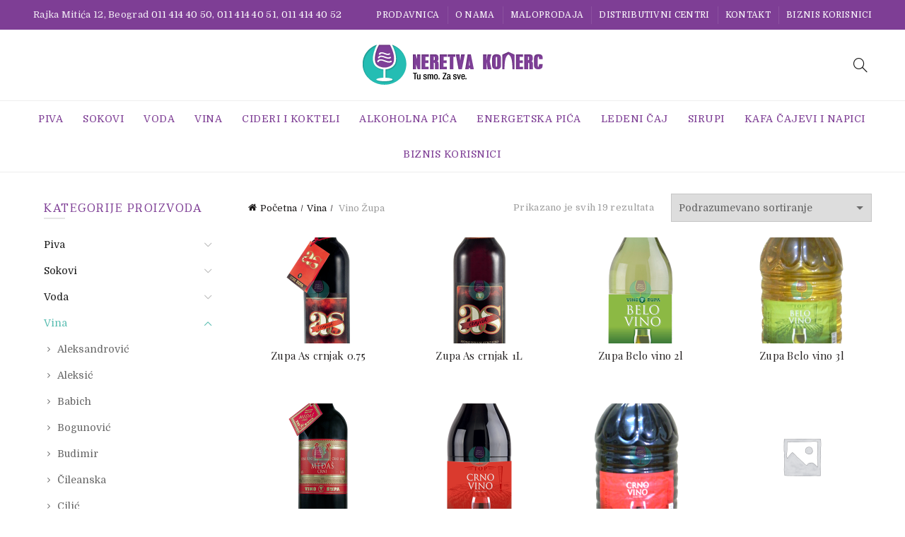

--- FILE ---
content_type: text/html; charset=UTF-8
request_url: https://neretvakomerc.com/kategorija-proizvoda/vina/vino-zupa/
body_size: 15551
content:
<!DOCTYPE html>
<html lang="sr-RS">
<head>
	<meta charset="UTF-8">
	<meta name="viewport" content="width=device-width, initial-scale=1.0, maximum-scale=1.0, user-scalable=no">
	<link rel="profile" href="https://gmpg.org/xfn/11">
	<link rel="pingback" href="https://neretvakomerc.com/xmlrpc.php">

	<title>Vino Župa &#8211; Neretva komerc</title>
<meta name='robots' content='max-image-preview:large' />
	<style>img:is([sizes="auto" i], [sizes^="auto," i]) { contain-intrinsic-size: 3000px 1500px }</style>
	<link rel='dns-prefetch' href='//fonts.googleapis.com' />
<link rel="alternate" type="application/rss+xml" title="Neretva komerc &raquo; dovod" href="https://neretvakomerc.com/feed/" />
<link rel="alternate" type="application/rss+xml" title="Neretva komerc &raquo; dovod komentara" href="https://neretvakomerc.com/comments/feed/" />
<link rel="alternate" type="application/rss+xml" title="Neretva komerc &raquo; dovod za Vino Župa Kategorija" href="https://neretvakomerc.com/kategorija-proizvoda/vina/vino-zupa/feed/" />
<style id='wp-emoji-styles-inline-css' type='text/css'>

	img.wp-smiley, img.emoji {
		display: inline !important;
		border: none !important;
		box-shadow: none !important;
		height: 1em !important;
		width: 1em !important;
		margin: 0 0.07em !important;
		vertical-align: -0.1em !important;
		background: none !important;
		padding: 0 !important;
	}
</style>
<link rel='stylesheet' id='wp-block-library-css' href='https://neretvakomerc.com/wp-includes/css/dist/block-library/style.min.css?ver=6.8.3' type='text/css' media='all' />
<style id='classic-theme-styles-inline-css' type='text/css'>
/*! This file is auto-generated */
.wp-block-button__link{color:#fff;background-color:#32373c;border-radius:9999px;box-shadow:none;text-decoration:none;padding:calc(.667em + 2px) calc(1.333em + 2px);font-size:1.125em}.wp-block-file__button{background:#32373c;color:#fff;text-decoration:none}
</style>
<style id='global-styles-inline-css' type='text/css'>
:root{--wp--preset--aspect-ratio--square: 1;--wp--preset--aspect-ratio--4-3: 4/3;--wp--preset--aspect-ratio--3-4: 3/4;--wp--preset--aspect-ratio--3-2: 3/2;--wp--preset--aspect-ratio--2-3: 2/3;--wp--preset--aspect-ratio--16-9: 16/9;--wp--preset--aspect-ratio--9-16: 9/16;--wp--preset--color--black: #000000;--wp--preset--color--cyan-bluish-gray: #abb8c3;--wp--preset--color--white: #ffffff;--wp--preset--color--pale-pink: #f78da7;--wp--preset--color--vivid-red: #cf2e2e;--wp--preset--color--luminous-vivid-orange: #ff6900;--wp--preset--color--luminous-vivid-amber: #fcb900;--wp--preset--color--light-green-cyan: #7bdcb5;--wp--preset--color--vivid-green-cyan: #00d084;--wp--preset--color--pale-cyan-blue: #8ed1fc;--wp--preset--color--vivid-cyan-blue: #0693e3;--wp--preset--color--vivid-purple: #9b51e0;--wp--preset--gradient--vivid-cyan-blue-to-vivid-purple: linear-gradient(135deg,rgba(6,147,227,1) 0%,rgb(155,81,224) 100%);--wp--preset--gradient--light-green-cyan-to-vivid-green-cyan: linear-gradient(135deg,rgb(122,220,180) 0%,rgb(0,208,130) 100%);--wp--preset--gradient--luminous-vivid-amber-to-luminous-vivid-orange: linear-gradient(135deg,rgba(252,185,0,1) 0%,rgba(255,105,0,1) 100%);--wp--preset--gradient--luminous-vivid-orange-to-vivid-red: linear-gradient(135deg,rgba(255,105,0,1) 0%,rgb(207,46,46) 100%);--wp--preset--gradient--very-light-gray-to-cyan-bluish-gray: linear-gradient(135deg,rgb(238,238,238) 0%,rgb(169,184,195) 100%);--wp--preset--gradient--cool-to-warm-spectrum: linear-gradient(135deg,rgb(74,234,220) 0%,rgb(151,120,209) 20%,rgb(207,42,186) 40%,rgb(238,44,130) 60%,rgb(251,105,98) 80%,rgb(254,248,76) 100%);--wp--preset--gradient--blush-light-purple: linear-gradient(135deg,rgb(255,206,236) 0%,rgb(152,150,240) 100%);--wp--preset--gradient--blush-bordeaux: linear-gradient(135deg,rgb(254,205,165) 0%,rgb(254,45,45) 50%,rgb(107,0,62) 100%);--wp--preset--gradient--luminous-dusk: linear-gradient(135deg,rgb(255,203,112) 0%,rgb(199,81,192) 50%,rgb(65,88,208) 100%);--wp--preset--gradient--pale-ocean: linear-gradient(135deg,rgb(255,245,203) 0%,rgb(182,227,212) 50%,rgb(51,167,181) 100%);--wp--preset--gradient--electric-grass: linear-gradient(135deg,rgb(202,248,128) 0%,rgb(113,206,126) 100%);--wp--preset--gradient--midnight: linear-gradient(135deg,rgb(2,3,129) 0%,rgb(40,116,252) 100%);--wp--preset--font-size--small: 13px;--wp--preset--font-size--medium: 20px;--wp--preset--font-size--large: 36px;--wp--preset--font-size--x-large: 42px;--wp--preset--spacing--20: 0.44rem;--wp--preset--spacing--30: 0.67rem;--wp--preset--spacing--40: 1rem;--wp--preset--spacing--50: 1.5rem;--wp--preset--spacing--60: 2.25rem;--wp--preset--spacing--70: 3.38rem;--wp--preset--spacing--80: 5.06rem;--wp--preset--shadow--natural: 6px 6px 9px rgba(0, 0, 0, 0.2);--wp--preset--shadow--deep: 12px 12px 50px rgba(0, 0, 0, 0.4);--wp--preset--shadow--sharp: 6px 6px 0px rgba(0, 0, 0, 0.2);--wp--preset--shadow--outlined: 6px 6px 0px -3px rgba(255, 255, 255, 1), 6px 6px rgba(0, 0, 0, 1);--wp--preset--shadow--crisp: 6px 6px 0px rgba(0, 0, 0, 1);}:where(.is-layout-flex){gap: 0.5em;}:where(.is-layout-grid){gap: 0.5em;}body .is-layout-flex{display: flex;}.is-layout-flex{flex-wrap: wrap;align-items: center;}.is-layout-flex > :is(*, div){margin: 0;}body .is-layout-grid{display: grid;}.is-layout-grid > :is(*, div){margin: 0;}:where(.wp-block-columns.is-layout-flex){gap: 2em;}:where(.wp-block-columns.is-layout-grid){gap: 2em;}:where(.wp-block-post-template.is-layout-flex){gap: 1.25em;}:where(.wp-block-post-template.is-layout-grid){gap: 1.25em;}.has-black-color{color: var(--wp--preset--color--black) !important;}.has-cyan-bluish-gray-color{color: var(--wp--preset--color--cyan-bluish-gray) !important;}.has-white-color{color: var(--wp--preset--color--white) !important;}.has-pale-pink-color{color: var(--wp--preset--color--pale-pink) !important;}.has-vivid-red-color{color: var(--wp--preset--color--vivid-red) !important;}.has-luminous-vivid-orange-color{color: var(--wp--preset--color--luminous-vivid-orange) !important;}.has-luminous-vivid-amber-color{color: var(--wp--preset--color--luminous-vivid-amber) !important;}.has-light-green-cyan-color{color: var(--wp--preset--color--light-green-cyan) !important;}.has-vivid-green-cyan-color{color: var(--wp--preset--color--vivid-green-cyan) !important;}.has-pale-cyan-blue-color{color: var(--wp--preset--color--pale-cyan-blue) !important;}.has-vivid-cyan-blue-color{color: var(--wp--preset--color--vivid-cyan-blue) !important;}.has-vivid-purple-color{color: var(--wp--preset--color--vivid-purple) !important;}.has-black-background-color{background-color: var(--wp--preset--color--black) !important;}.has-cyan-bluish-gray-background-color{background-color: var(--wp--preset--color--cyan-bluish-gray) !important;}.has-white-background-color{background-color: var(--wp--preset--color--white) !important;}.has-pale-pink-background-color{background-color: var(--wp--preset--color--pale-pink) !important;}.has-vivid-red-background-color{background-color: var(--wp--preset--color--vivid-red) !important;}.has-luminous-vivid-orange-background-color{background-color: var(--wp--preset--color--luminous-vivid-orange) !important;}.has-luminous-vivid-amber-background-color{background-color: var(--wp--preset--color--luminous-vivid-amber) !important;}.has-light-green-cyan-background-color{background-color: var(--wp--preset--color--light-green-cyan) !important;}.has-vivid-green-cyan-background-color{background-color: var(--wp--preset--color--vivid-green-cyan) !important;}.has-pale-cyan-blue-background-color{background-color: var(--wp--preset--color--pale-cyan-blue) !important;}.has-vivid-cyan-blue-background-color{background-color: var(--wp--preset--color--vivid-cyan-blue) !important;}.has-vivid-purple-background-color{background-color: var(--wp--preset--color--vivid-purple) !important;}.has-black-border-color{border-color: var(--wp--preset--color--black) !important;}.has-cyan-bluish-gray-border-color{border-color: var(--wp--preset--color--cyan-bluish-gray) !important;}.has-white-border-color{border-color: var(--wp--preset--color--white) !important;}.has-pale-pink-border-color{border-color: var(--wp--preset--color--pale-pink) !important;}.has-vivid-red-border-color{border-color: var(--wp--preset--color--vivid-red) !important;}.has-luminous-vivid-orange-border-color{border-color: var(--wp--preset--color--luminous-vivid-orange) !important;}.has-luminous-vivid-amber-border-color{border-color: var(--wp--preset--color--luminous-vivid-amber) !important;}.has-light-green-cyan-border-color{border-color: var(--wp--preset--color--light-green-cyan) !important;}.has-vivid-green-cyan-border-color{border-color: var(--wp--preset--color--vivid-green-cyan) !important;}.has-pale-cyan-blue-border-color{border-color: var(--wp--preset--color--pale-cyan-blue) !important;}.has-vivid-cyan-blue-border-color{border-color: var(--wp--preset--color--vivid-cyan-blue) !important;}.has-vivid-purple-border-color{border-color: var(--wp--preset--color--vivid-purple) !important;}.has-vivid-cyan-blue-to-vivid-purple-gradient-background{background: var(--wp--preset--gradient--vivid-cyan-blue-to-vivid-purple) !important;}.has-light-green-cyan-to-vivid-green-cyan-gradient-background{background: var(--wp--preset--gradient--light-green-cyan-to-vivid-green-cyan) !important;}.has-luminous-vivid-amber-to-luminous-vivid-orange-gradient-background{background: var(--wp--preset--gradient--luminous-vivid-amber-to-luminous-vivid-orange) !important;}.has-luminous-vivid-orange-to-vivid-red-gradient-background{background: var(--wp--preset--gradient--luminous-vivid-orange-to-vivid-red) !important;}.has-very-light-gray-to-cyan-bluish-gray-gradient-background{background: var(--wp--preset--gradient--very-light-gray-to-cyan-bluish-gray) !important;}.has-cool-to-warm-spectrum-gradient-background{background: var(--wp--preset--gradient--cool-to-warm-spectrum) !important;}.has-blush-light-purple-gradient-background{background: var(--wp--preset--gradient--blush-light-purple) !important;}.has-blush-bordeaux-gradient-background{background: var(--wp--preset--gradient--blush-bordeaux) !important;}.has-luminous-dusk-gradient-background{background: var(--wp--preset--gradient--luminous-dusk) !important;}.has-pale-ocean-gradient-background{background: var(--wp--preset--gradient--pale-ocean) !important;}.has-electric-grass-gradient-background{background: var(--wp--preset--gradient--electric-grass) !important;}.has-midnight-gradient-background{background: var(--wp--preset--gradient--midnight) !important;}.has-small-font-size{font-size: var(--wp--preset--font-size--small) !important;}.has-medium-font-size{font-size: var(--wp--preset--font-size--medium) !important;}.has-large-font-size{font-size: var(--wp--preset--font-size--large) !important;}.has-x-large-font-size{font-size: var(--wp--preset--font-size--x-large) !important;}
:where(.wp-block-post-template.is-layout-flex){gap: 1.25em;}:where(.wp-block-post-template.is-layout-grid){gap: 1.25em;}
:where(.wp-block-columns.is-layout-flex){gap: 2em;}:where(.wp-block-columns.is-layout-grid){gap: 2em;}
:root :where(.wp-block-pullquote){font-size: 1.5em;line-height: 1.6;}
</style>
<style id='woocommerce-inline-inline-css' type='text/css'>
.woocommerce form .form-row .required { visibility: visible; }
</style>
<link rel='stylesheet' id='brands-styles-css' href='https://neretvakomerc.com/wp-content/plugins/woocommerce/assets/css/brands.css?ver=10.3.7' type='text/css' media='all' />
<link rel='stylesheet' id='bootstrap-css' href='https://neretvakomerc.com/wp-content/themes/basel/css/bootstrap.min.css?ver=5.7.2' type='text/css' media='all' />
<link rel='stylesheet' id='basel-style-css' href='https://neretvakomerc.com/wp-content/themes/basel/css/parts/base.min.css?ver=5.7.2' type='text/css' media='all' />
<link rel='stylesheet' id='js_composer_front-css' href='https://neretvakomerc.com/wp-content/plugins/js_composer/assets/css/js_composer.min.css?ver=8.6.1' type='text/css' media='all' />
<link rel='stylesheet' id='vc_font_awesome_5_shims-css' href='https://neretvakomerc.com/wp-content/plugins/js_composer/assets/lib/vendor/dist/@fortawesome/fontawesome-free/css/v4-shims.min.css?ver=8.6.1' type='text/css' media='all' />
<link rel='stylesheet' id='basel-wp-gutenberg-css' href='https://neretvakomerc.com/wp-content/themes/basel/css/parts/wp-gutenberg.min.css?ver=5.7.2' type='text/css' media='all' />
<link rel='stylesheet' id='basel-int-revolution-slider-css' href='https://neretvakomerc.com/wp-content/themes/basel/css/parts/int-revolution-slider.min.css?ver=5.7.2' type='text/css' media='all' />
<link rel='stylesheet' id='basel-int-wpbakery-base-css' href='https://neretvakomerc.com/wp-content/themes/basel/css/parts/int-wpbakery-base.min.css?ver=5.7.2' type='text/css' media='all' />
<link rel='stylesheet' id='basel-woo-base-css' href='https://neretvakomerc.com/wp-content/themes/basel/css/parts/woo-base.min.css?ver=5.7.2' type='text/css' media='all' />
<link rel='stylesheet' id='basel-woo-page-shop-css' href='https://neretvakomerc.com/wp-content/themes/basel/css/parts/woo-page-shop.min.css?ver=5.7.2' type='text/css' media='all' />
<link rel='stylesheet' id='basel-header-top-bar-css' href='https://neretvakomerc.com/wp-content/themes/basel/css/parts/header-top-bar.min.css?ver=5.7.2' type='text/css' media='all' />
<link rel='stylesheet' id='basel-header-general-css' href='https://neretvakomerc.com/wp-content/themes/basel/css/parts/header-general.min.css?ver=5.7.2' type='text/css' media='all' />
<link rel='stylesheet' id='basel-page-title-css' href='https://neretvakomerc.com/wp-content/themes/basel/css/parts/page-title.min.css?ver=5.7.2' type='text/css' media='all' />
<link rel='stylesheet' id='basel-opt-off-canvas-sidebar-css' href='https://neretvakomerc.com/wp-content/themes/basel/css/parts/opt-off-canvas-sidebar.min.css?ver=5.7.2' type='text/css' media='all' />
<link rel='stylesheet' id='basel-woo-opt-shop-filter-area-css' href='https://neretvakomerc.com/wp-content/themes/basel/css/parts/woo-opt-shop-filter-area.min.css?ver=5.7.2' type='text/css' media='all' />
<link rel='stylesheet' id='basel-woo-categories-general-css' href='https://neretvakomerc.com/wp-content/themes/basel/css/parts/woo-categories-general.min.css?ver=5.7.2' type='text/css' media='all' />
<link rel='stylesheet' id='basel-woo-product-loop-general-css' href='https://neretvakomerc.com/wp-content/themes/basel/css/parts/woo-product-loop-general.min.css?ver=5.7.2' type='text/css' media='all' />
<link rel='stylesheet' id='basel-woo-product-loop-quick-css' href='https://neretvakomerc.com/wp-content/themes/basel/css/parts/woo-product-loop-quick.min.css?ver=5.7.2' type='text/css' media='all' />
<link rel='stylesheet' id='basel-footer-general-css' href='https://neretvakomerc.com/wp-content/themes/basel/css/parts/footer-general.min.css?ver=5.7.2' type='text/css' media='all' />
<link rel='stylesheet' id='basel-lib-photoswipe-css' href='https://neretvakomerc.com/wp-content/themes/basel/css/parts/lib-photoswipe.min.css?ver=5.7.2' type='text/css' media='all' />
<link rel='stylesheet' id='basel-opt-scrolltotop-css' href='https://neretvakomerc.com/wp-content/themes/basel/css/parts/opt-scrolltotop.min.css?ver=5.7.2' type='text/css' media='all' />
<link rel='stylesheet' id='xts-google-fonts-css' href='//fonts.googleapis.com/css?family=Domine%3A400%2C500%2C600%2C700%7CPlayfair+Display%3A400%2C500%2C600%2C700%2C800%2C900%2C400italic%2C500italic%2C600italic%2C700italic%2C800italic%2C900italic%7CTaviraj%3A100%2C100italic%2C200%2C200italic%2C300%2C300italic%2C400%2C400italic%2C500%2C500italic%2C600%2C600italic%2C700%2C700italic%2C800%2C800italic%2C900%2C900italic&#038;ver=5.7.2' type='text/css' media='all' />
<link rel='stylesheet' id='basel-dynamic-style-css' href='https://neretvakomerc.com/wp-content/uploads/2025/10/basel-dynamic-1759405317.css?ver=5.7.2' type='text/css' media='all' />
<script type="text/javascript" src="https://neretvakomerc.com/wp-includes/js/jquery/jquery.min.js?ver=3.7.1" id="jquery-core-js"></script>
<script type="text/javascript" src="https://neretvakomerc.com/wp-includes/js/jquery/jquery-migrate.min.js?ver=3.4.1" id="jquery-migrate-js"></script>
<script type="text/javascript" src="https://neretvakomerc.com/wp-content/plugins/woocommerce/assets/js/jquery-blockui/jquery.blockUI.min.js?ver=2.7.0-wc.10.3.7" id="wc-jquery-blockui-js" data-wp-strategy="defer"></script>
<script type="text/javascript" id="wc-add-to-cart-js-extra">
/* <![CDATA[ */
var wc_add_to_cart_params = {"ajax_url":"\/wp-admin\/admin-ajax.php","wc_ajax_url":"\/?wc-ajax=%%endpoint%%","i18n_view_cart":"Pregled korpe","cart_url":"https:\/\/neretvakomerc.com\/cart\/","is_cart":"","cart_redirect_after_add":"no"};
/* ]]> */
</script>
<script type="text/javascript" src="https://neretvakomerc.com/wp-content/plugins/woocommerce/assets/js/frontend/add-to-cart.min.js?ver=10.3.7" id="wc-add-to-cart-js" data-wp-strategy="defer"></script>
<script type="text/javascript" src="https://neretvakomerc.com/wp-content/plugins/woocommerce/assets/js/js-cookie/js.cookie.min.js?ver=2.1.4-wc.10.3.7" id="wc-js-cookie-js" data-wp-strategy="defer"></script>
<script type="text/javascript" id="woocommerce-js-extra">
/* <![CDATA[ */
var woocommerce_params = {"ajax_url":"\/wp-admin\/admin-ajax.php","wc_ajax_url":"\/?wc-ajax=%%endpoint%%","i18n_password_show":"Prika\u017ei lozinku","i18n_password_hide":"Sakrij lozinku"};
/* ]]> */
</script>
<script type="text/javascript" src="https://neretvakomerc.com/wp-content/plugins/woocommerce/assets/js/frontend/woocommerce.min.js?ver=10.3.7" id="woocommerce-js" defer="defer" data-wp-strategy="defer"></script>
<script type="text/javascript" src="https://neretvakomerc.com/wp-content/plugins/js_composer/assets/js/vendors/woocommerce-add-to-cart.js?ver=8.6.1" id="vc_woocommerce-add-to-cart-js-js"></script>
<!--[if lt IE 9]>
<script type="text/javascript" src="https://neretvakomerc.com/wp-content/themes/basel/js/html5.min.js?ver=5.7.2" id="basel_html5shiv-js"></script>
<![endif]-->
<script></script><link rel="https://api.w.org/" href="https://neretvakomerc.com/wp-json/" /><link rel="alternate" title="JSON" type="application/json" href="https://neretvakomerc.com/wp-json/wp/v2/product_cat/47" /><link rel="EditURI" type="application/rsd+xml" title="RSD" href="https://neretvakomerc.com/xmlrpc.php?rsd" />
<meta name="generator" content="WordPress 6.8.3" />
<meta name="generator" content="WooCommerce 10.3.7" />
<script type="text/javascript">
(function(url){
	if(/(?:Chrome\/26\.0\.1410\.63 Safari\/537\.31|WordfenceTestMonBot)/.test(navigator.userAgent)){ return; }
	var addEvent = function(evt, handler) {
		if (window.addEventListener) {
			document.addEventListener(evt, handler, false);
		} else if (window.attachEvent) {
			document.attachEvent('on' + evt, handler);
		}
	};
	var removeEvent = function(evt, handler) {
		if (window.removeEventListener) {
			document.removeEventListener(evt, handler, false);
		} else if (window.detachEvent) {
			document.detachEvent('on' + evt, handler);
		}
	};
	var evts = 'contextmenu dblclick drag dragend dragenter dragleave dragover dragstart drop keydown keypress keyup mousedown mousemove mouseout mouseover mouseup mousewheel scroll'.split(' ');
	var logHuman = function() {
		if (window.wfLogHumanRan) { return; }
		window.wfLogHumanRan = true;
		var wfscr = document.createElement('script');
		wfscr.type = 'text/javascript';
		wfscr.async = true;
		wfscr.src = url + '&r=' + Math.random();
		(document.getElementsByTagName('head')[0]||document.getElementsByTagName('body')[0]).appendChild(wfscr);
		for (var i = 0; i < evts.length; i++) {
			removeEvent(evts[i], logHuman);
		}
	};
	for (var i = 0; i < evts.length; i++) {
		addEvent(evts[i], logHuman);
	}
})('//neretvakomerc.com/?wordfence_lh=1&hid=3DCA65966821E808B4C81DF7921D0A99');
</script><meta name="theme-color" content="">		
		
		
							<link rel="shortcut icon" href="https://neretvakomerc.com/wp-content/uploads/2018/03/fv.jpg">
			<link rel="apple-touch-icon-precomposed" sizes="152x152" href="https://neretvakomerc.com/wp-content/uploads/2018/03/neretva-komerc-logo.png">
		        <style> 
            	
			/* Shop popup */
			
			.basel-promo-popup {
			   max-width: 900px;
			}
	
            .site-logo {
                width: 25%;
            }    

            .site-logo img {
                max-width: 456px;
                max-height: 100px;
            }    

                            .widgetarea-head {
                    width: 37.5%;
                }  

                .right-column {
                    width: 37.5%;
                }  

                .sticky-header .right-column {
                    width: 200px;
                }  

            
                            .basel-woocommerce-layered-nav .basel-scroll-content {
                    max-height: 280px;
                }
            
			/* header Banner */
			body .header-banner {
				height: 40px;
			}
	
			body.header-banner-display .website-wrapper {
				margin-top:40px;
			}	

            /* Topbar height configs */

			.topbar-menu ul > li {
				line-height: 42px;
			}
			
			.topbar-wrapp,
			.topbar-content:before {
				height: 42px;
			}
			
			.sticky-header-prepared.basel-top-bar-on .header-shop, 
			.sticky-header-prepared.basel-top-bar-on .header-split,
			.enable-sticky-header.basel-header-overlap.basel-top-bar-on .main-header {
				top: 42px;
			}

            /* Header height configs */

            /* Limit logo image height for according to header height */
            .site-logo img {
                max-height: 100px;
            } 

            /* And for sticky header logo also */
            .act-scroll .site-logo img,
            .header-clone .site-logo img {
                max-height: 75px;
            }   

            /* Set sticky headers height for cloned headers based on menu links line height */
            .header-clone .main-nav .menu > li > a {
                height: 75px;
                line-height: 75px;
            } 

            /* Height for switch logos */

            .sticky-header-real:not(.global-header-menu-top) .switch-logo-enable .basel-logo {
                height: 100px;
            }

            .sticky-header-real:not(.global-header-menu-top) .act-scroll .switch-logo-enable .basel-logo {
                height: 75px;
            }

            .sticky-header-real:not(.global-header-menu-top) .act-scroll .switch-logo-enable {
                transform: translateY(-75px);
            }

                            /* Header height for layouts that don't have line height for menu links */
                .wrapp-header {
                    min-height: 100px;
                } 
            
            
            
            
            /* Page headings settings for heading overlap. Calculate on the header height base */

            .basel-header-overlap .title-size-default,
            .basel-header-overlap .title-size-small,
            .basel-header-overlap .title-shop.without-title.title-size-default,
            .basel-header-overlap .title-shop.without-title.title-size-small {
                padding-top: 140px;
            }


            .basel-header-overlap .title-shop.without-title.title-size-large,
            .basel-header-overlap .title-size-large {
                padding-top: 220px;
            }

            @media (max-width: 991px) {

				/* header Banner */
				body .header-banner {
					height: 40px;
				}
	
				body.header-banner-display .website-wrapper {
					margin-top:40px;
				}

	            /* Topbar height configs */
				.topbar-menu ul > li {
					line-height: 38px;
				}
				
				.topbar-wrapp,
				.topbar-content:before {
					height: 38px;
				}
				
				.sticky-header-prepared.basel-top-bar-on .header-shop, 
				.sticky-header-prepared.basel-top-bar-on .header-split,
				.enable-sticky-header.basel-header-overlap.basel-top-bar-on .main-header {
					top: 38px;
				}

                /* Set header height for mobile devices */
                .main-header .wrapp-header {
                    min-height: 60px;
                } 

                /* Limit logo image height for mobile according to mobile header height */
                .site-logo img {
                    max-height: 60px;
                }   

                /* Limit logo on sticky header. Both header real and header cloned */
                .act-scroll .site-logo img,
                .header-clone .site-logo img {
                    max-height: 60px;
                }

                /* Height for switch logos */

                .main-header .switch-logo-enable .basel-logo {
                    height: 60px;
                }

                .sticky-header-real:not(.global-header-menu-top) .act-scroll .switch-logo-enable .basel-logo {
                    height: 60px;
                }

                .sticky-header-real:not(.global-header-menu-top) .act-scroll .switch-logo-enable {
                    transform: translateY(-60px);
                }

                /* Page headings settings for heading overlap. Calculate on the MOBILE header height base */
                .basel-header-overlap .title-size-default,
                .basel-header-overlap .title-size-small,
                .basel-header-overlap .title-shop.without-title.title-size-default,
                .basel-header-overlap .title-shop.without-title.title-size-small {
                    padding-top: 80px;
                }

                .basel-header-overlap .title-shop.without-title.title-size-large,
                .basel-header-overlap .title-size-large {
                    padding-top: 120px;
                }
 
            }

                 
                    </style>
        
        
			<noscript><style>.woocommerce-product-gallery{ opacity: 1 !important; }</style></noscript>
	<meta name="generator" content="Powered by WPBakery Page Builder - drag and drop page builder for WordPress."/>
<meta name="generator" content="Powered by Slider Revolution 6.7.37 - responsive, Mobile-Friendly Slider Plugin for WordPress with comfortable drag and drop interface." />
<script>function setREVStartSize(e){
			//window.requestAnimationFrame(function() {
				window.RSIW = window.RSIW===undefined ? window.innerWidth : window.RSIW;
				window.RSIH = window.RSIH===undefined ? window.innerHeight : window.RSIH;
				try {
					var pw = document.getElementById(e.c).parentNode.offsetWidth,
						newh;
					pw = pw===0 || isNaN(pw) || (e.l=="fullwidth" || e.layout=="fullwidth") ? window.RSIW : pw;
					e.tabw = e.tabw===undefined ? 0 : parseInt(e.tabw);
					e.thumbw = e.thumbw===undefined ? 0 : parseInt(e.thumbw);
					e.tabh = e.tabh===undefined ? 0 : parseInt(e.tabh);
					e.thumbh = e.thumbh===undefined ? 0 : parseInt(e.thumbh);
					e.tabhide = e.tabhide===undefined ? 0 : parseInt(e.tabhide);
					e.thumbhide = e.thumbhide===undefined ? 0 : parseInt(e.thumbhide);
					e.mh = e.mh===undefined || e.mh=="" || e.mh==="auto" ? 0 : parseInt(e.mh,0);
					if(e.layout==="fullscreen" || e.l==="fullscreen")
						newh = Math.max(e.mh,window.RSIH);
					else{
						e.gw = Array.isArray(e.gw) ? e.gw : [e.gw];
						for (var i in e.rl) if (e.gw[i]===undefined || e.gw[i]===0) e.gw[i] = e.gw[i-1];
						e.gh = e.el===undefined || e.el==="" || (Array.isArray(e.el) && e.el.length==0)? e.gh : e.el;
						e.gh = Array.isArray(e.gh) ? e.gh : [e.gh];
						for (var i in e.rl) if (e.gh[i]===undefined || e.gh[i]===0) e.gh[i] = e.gh[i-1];
											
						var nl = new Array(e.rl.length),
							ix = 0,
							sl;
						e.tabw = e.tabhide>=pw ? 0 : e.tabw;
						e.thumbw = e.thumbhide>=pw ? 0 : e.thumbw;
						e.tabh = e.tabhide>=pw ? 0 : e.tabh;
						e.thumbh = e.thumbhide>=pw ? 0 : e.thumbh;
						for (var i in e.rl) nl[i] = e.rl[i]<window.RSIW ? 0 : e.rl[i];
						sl = nl[0];
						for (var i in nl) if (sl>nl[i] && nl[i]>0) { sl = nl[i]; ix=i;}
						var m = pw>(e.gw[ix]+e.tabw+e.thumbw) ? 1 : (pw-(e.tabw+e.thumbw)) / (e.gw[ix]);
						newh =  (e.gh[ix] * m) + (e.tabh + e.thumbh);
					}
					var el = document.getElementById(e.c);
					if (el!==null && el) el.style.height = newh+"px";
					el = document.getElementById(e.c+"_wrapper");
					if (el!==null && el) {
						el.style.height = newh+"px";
						el.style.display = "block";
					}
				} catch(e){
					console.log("Failure at Presize of Slider:" + e)
				}
			//});
		  };</script>
<noscript><style> .wpb_animate_when_almost_visible { opacity: 1; }</style></noscript></head>

<body data-rsssl=1 class="archive tax-product_cat term-vino-zupa term-47 wp-theme-basel theme-basel woocommerce woocommerce-page woocommerce-no-js wrapper-wide global-cart-design-disable global-search-full-screen global-header-logo-center mobile-nav-from-left basel-light catalog-mode-on categories-accordion-on global-wishlist-disable basel-top-bar-on basel-ajax-shop-on basel-ajax-search-on enable-sticky-header header-full-width sticky-header-clone offcanvas-sidebar-mobile offcanvas-sidebar-tablet wpb-js-composer js-comp-ver-8.6.1 vc_responsive">
						<div class="mobile-nav">
											<form role="search" method="get" id="searchform" class="searchform  basel-ajax-search" action="https://neretvakomerc.com/"  data-thumbnail="1" data-price="1" data-count="5" data-post_type="product" data-symbols_count="3" data-sku="0">
				<div>
					<label class="screen-reader-text">Search for:</label>
					<input type="text" class="search-field" placeholder="Search for products" value="" name="s" id="s" />
					<input type="hidden" name="post_type" id="post_type" value="product">
										<button type="submit" id="searchsubmit" class="" value="Search">Search</button>
				</div>
			</form>
			<div class="search-results-wrapper"><div class="basel-scroll"><div class="basel-search-results basel-scroll-content"></div></div></div>
		<div class="menu-mobilni-menu-container"><ul id="menu-mobilni-menu" class="site-mobile-menu"><li id="menu-item-18733" class="menu-item menu-item-type-post_type menu-item-object-page menu-item-home menu-item-18733 menu-item-design-default item-event-hover"><a href="https://neretvakomerc.com/">Naslovna</a></li>
<li id="menu-item-18728" class="menu-item menu-item-type-post_type menu-item-object-page menu-item-has-children menu-item-18728 menu-item-design-default item-event-hover"><a href="https://neretvakomerc.com/prodavnica/">Prodavnica</a>
<div class="sub-menu-dropdown color-scheme-dark">

<div class="container">

<ul class="sub-menu color-scheme-dark">
	<li id="menu-item-18737" class="menu-item menu-item-type-taxonomy menu-item-object-product_cat menu-item-18737 menu-item-design-default item-event-hover"><a href="https://neretvakomerc.com/kategorija-proizvoda/piva/">Piva</a></li>
	<li id="menu-item-18736" class="menu-item menu-item-type-taxonomy menu-item-object-product_cat menu-item-18736 menu-item-design-default item-event-hover"><a href="https://neretvakomerc.com/kategorija-proizvoda/sokovi/">Sokovi</a></li>
	<li id="menu-item-18738" class="menu-item menu-item-type-taxonomy menu-item-object-product_cat menu-item-18738 menu-item-design-default item-event-hover"><a href="https://neretvakomerc.com/kategorija-proizvoda/voda/">Voda</a></li>
	<li id="menu-item-18739" class="menu-item menu-item-type-taxonomy menu-item-object-product_cat current-product_cat-ancestor menu-item-18739 menu-item-design-default item-event-hover"><a href="https://neretvakomerc.com/kategorija-proizvoda/vina/">Vina</a></li>
	<li id="menu-item-18740" class="menu-item menu-item-type-taxonomy menu-item-object-product_cat menu-item-18740 menu-item-design-default item-event-hover"><a href="https://neretvakomerc.com/kategorija-proizvoda/cideri/">Cideri i Kokteli</a></li>
	<li id="menu-item-18735" class="menu-item menu-item-type-taxonomy menu-item-object-product_cat menu-item-18735 menu-item-design-default item-event-hover"><a href="https://neretvakomerc.com/kategorija-proizvoda/zestoka-alkoholna-pica/">Alkoholna pića</a></li>
	<li id="menu-item-18741" class="menu-item menu-item-type-taxonomy menu-item-object-product_cat menu-item-18741 menu-item-design-default item-event-hover"><a href="https://neretvakomerc.com/kategorija-proizvoda/energetska-pica/">Energetska Pića</a></li>
	<li id="menu-item-18742" class="menu-item menu-item-type-taxonomy menu-item-object-product_cat menu-item-18742 menu-item-design-default item-event-hover"><a href="https://neretvakomerc.com/kategorija-proizvoda/ledeni-caj/">Ledeni Čaj</a></li>
	<li id="menu-item-18743" class="menu-item menu-item-type-taxonomy menu-item-object-product_cat menu-item-18743 menu-item-design-default item-event-hover"><a href="https://neretvakomerc.com/kategorija-proizvoda/sirupi/">Sirupi</a></li>
	<li id="menu-item-18744" class="menu-item menu-item-type-taxonomy menu-item-object-product_cat menu-item-18744 menu-item-design-default item-event-hover"><a href="https://neretvakomerc.com/kategorija-proizvoda/kafa/">Kafa Čajevi i Napici</a></li>
</ul>
</div>
</div>
</li>
<li id="menu-item-18732" class="menu-item menu-item-type-post_type menu-item-object-page menu-item-18732 menu-item-design-default item-event-hover"><a href="https://neretvakomerc.com/prodaja/maloprodaja/">Maloprodaja</a></li>
<li id="menu-item-18731" class="menu-item menu-item-type-post_type menu-item-object-page menu-item-18731 menu-item-design-default item-event-hover"><a href="https://neretvakomerc.com/o-nama/">O nama</a></li>
<li id="menu-item-18729" class="menu-item menu-item-type-post_type menu-item-object-page menu-item-18729 menu-item-design-default item-event-hover"><a href="https://neretvakomerc.com/distributivni-centri/">Distributivni centri</a></li>
<li id="menu-item-18730" class="menu-item menu-item-type-post_type menu-item-object-page menu-item-18730 menu-item-design-default item-event-hover"><a href="https://neretvakomerc.com/kontakt/">Kontakt</a></li>
<li id="menu-item-18734" class="menu-item menu-item-type-custom menu-item-object-custom menu-item-18734 menu-item-design-default item-event-hover"><a href="https://b2b.neretvakomerc.com/login">BIZNIS KORISNICI</a></li>
</ul></div>			</div><!--END MOBILE-NAV-->
						<div class="cart-widget-side">
					<div class="widget-heading">
						<span class="widget-title">Korpa</span>
						<a href="#" rel="nofollow" class="widget-close">Zatvori</a>
					</div>
					<div class="widget woocommerce widget_shopping_cart"><div class="widget_shopping_cart_content"></div></div>				</div>
			<div class="website-wrapper">
					<div class="topbar-wrapp color-scheme-light">
			<div class="container">
				<div class="topbar-content">
					<div class="top-bar-left">
						
													Rajka Mitića 12, Beograd <a href="tel:+38111 4144050">011 414 40 50</a>, <a href="tel:+38111 4144051">011 414 40 51</a>, <a href="tel:+38111 4144052">011 414 40 52</a>												
						
					</div>
					<div class="top-bar-right">
						<div class="topbar-menu">
							<div class="menu-glavni-container"><ul id="menu-glavni" class="menu"><li id="menu-item-18702" class="menu-item menu-item-type-post_type menu-item-object-page menu-item-18702 menu-item-design-default item-event-hover"><a href="https://neretvakomerc.com/nasa-prodavnica/">Prodavnica</a></li>
<li id="menu-item-13708" class="menu-item menu-item-type-post_type menu-item-object-page menu-item-13708 menu-item-design-default item-event-hover"><a href="https://neretvakomerc.com/o-nama/">O nama</a></li>
<li id="menu-item-13705" class="menu-item menu-item-type-post_type menu-item-object-page menu-item-13705 menu-item-design-default item-event-hover"><a href="https://neretvakomerc.com/prodaja/maloprodaja/">Maloprodaja</a></li>
<li id="menu-item-13706" class="menu-item menu-item-type-post_type menu-item-object-page menu-item-13706 menu-item-design-default item-event-hover"><a href="https://neretvakomerc.com/distributivni-centri/">Distributivni centri</a></li>
<li id="menu-item-13707" class="menu-item menu-item-type-post_type menu-item-object-page menu-item-13707 menu-item-design-default item-event-hover"><a href="https://neretvakomerc.com/kontakt/">Kontakt</a></li>
<li id="menu-item-18704" class="menu-item menu-item-type-custom menu-item-object-custom menu-item-18704 menu-item-design-default item-event-hover"><a href="https://b2b.neretvakomerc.com/login">BIZNIS KORISNICI</a></li>
</ul></div>						</div>
					</div>
				</div>
			</div>
		</div> <!--END TOP HEADER-->
	
	
	<!-- HEADER -->
	<header class="main-header header-has-no-bg header-logo-center icons-design-line color-scheme-dark">

		<div class="container">
<div class="wrapp-header">
			<div class="widgetarea-head">
							</div>
					<div class="site-logo">
				<div class="basel-logo-wrap switch-logo-enable">
					<a href="https://neretvakomerc.com/" class="basel-logo basel-main-logo" rel="home">
						<img src="https://neretvakomerc.com/wp-content/uploads/2018/03/neretva-komerc-logo.png" alt="Neretva komerc" />					</a>
																	<a href="https://neretvakomerc.com/" class="basel-logo basel-sticky-logo" rel="home">
							<img src="https://neretvakomerc.com/wp-content/uploads/2018/03/neretva-komerc-logo.png" alt="Neretva komerc" />						</a>
									</div>
			</div>
		<div class="right-column">
			<div class="search-button basel-search-full-screen mobile-search-icon">
				<a href="#" rel="nofollow" aria-label="Search">
					<i class="fa fa-search"></i>
				</a>
				<div class="basel-search-wrapper">
					<div class="basel-search-inner">
						<span class="basel-close-search">Zatvori</span>
									<form role="search" method="get" id="searchform" class="searchform  basel-ajax-search" action="https://neretvakomerc.com/"  data-thumbnail="1" data-price="1" data-count="5" data-post_type="product" data-symbols_count="3" data-sku="0">
				<div>
					<label class="screen-reader-text">Search for:</label>
					<input type="text" class="search-field" placeholder="Search for products" value="" name="s" id="s" />
					<input type="hidden" name="post_type" id="post_type" value="product">
										<button type="submit" id="searchsubmit" class="" value="Search">Search</button>
				</div>
			</form>
			<div class="search-results-wrapper"><div class="basel-scroll"><div class="basel-search-results basel-scroll-content"></div></div></div>
							</div>
				</div>
			</div>
					<div class="mobile-nav-icon">
				<span class="basel-burger"></span>
			</div><!--END MOBILE-NAV-ICON-->
		</div>
</div>
</div>
<div class="navigation-wrap">
<div class="container">
			<div class="main-nav site-navigation basel-navigation menu-center" role="navigation">
				<div class="menu-glavni-menu-container"><ul id="menu-glavni-menu" class="menu"><li id="menu-item-18711" class="menu-item menu-item-type-taxonomy menu-item-object-product_cat menu-item-18711 menu-item-design-default item-event-hover"><a href="https://neretvakomerc.com/kategorija-proizvoda/piva/">Piva</a></li>
<li id="menu-item-18710" class="menu-item menu-item-type-taxonomy menu-item-object-product_cat menu-item-18710 menu-item-design-default item-event-hover"><a href="https://neretvakomerc.com/kategorija-proizvoda/sokovi/">Sokovi</a></li>
<li id="menu-item-18712" class="menu-item menu-item-type-taxonomy menu-item-object-product_cat menu-item-18712 menu-item-design-default item-event-hover"><a href="https://neretvakomerc.com/kategorija-proizvoda/voda/">Voda</a></li>
<li id="menu-item-18713" class="menu-item menu-item-type-taxonomy menu-item-object-product_cat current-product_cat-ancestor menu-item-18713 menu-item-design-default item-event-hover"><a href="https://neretvakomerc.com/kategorija-proizvoda/vina/">Vina</a></li>
<li id="menu-item-18714" class="menu-item menu-item-type-taxonomy menu-item-object-product_cat menu-item-18714 menu-item-design-default item-event-hover"><a href="https://neretvakomerc.com/kategorija-proizvoda/cideri/">Cideri i Kokteli</a></li>
<li id="menu-item-18715" class="menu-item menu-item-type-taxonomy menu-item-object-product_cat menu-item-18715 menu-item-design-default item-event-hover"><a href="https://neretvakomerc.com/kategorija-proizvoda/zestoka-alkoholna-pica/">Alkoholna pića</a></li>
<li id="menu-item-18716" class="menu-item menu-item-type-taxonomy menu-item-object-product_cat menu-item-18716 menu-item-design-default item-event-hover"><a href="https://neretvakomerc.com/kategorija-proizvoda/energetska-pica/">Energetska Pića</a></li>
<li id="menu-item-18717" class="menu-item menu-item-type-taxonomy menu-item-object-product_cat menu-item-18717 menu-item-design-default item-event-hover"><a href="https://neretvakomerc.com/kategorija-proizvoda/ledeni-caj/">Ledeni Čaj</a></li>
<li id="menu-item-18718" class="menu-item menu-item-type-taxonomy menu-item-object-product_cat menu-item-18718 menu-item-design-default item-event-hover"><a href="https://neretvakomerc.com/kategorija-proizvoda/sirupi/">Sirupi</a></li>
<li id="menu-item-18721" class="menu-item menu-item-type-taxonomy menu-item-object-product_cat menu-item-18721 menu-item-design-default item-event-hover"><a href="https://neretvakomerc.com/kategorija-proizvoda/kafa/">Kafa Čajevi i Napici</a></li>
<li id="menu-item-18726" class="menu-item menu-item-type-custom menu-item-object-custom menu-item-18726 menu-item-design-default item-event-hover"><a href="https://b2b.neretvakomerc.com/login">BIZNIS KORISNICI</a></li>
</ul></div>			</div><!--END MAIN-NAV-->
		</div>
</div>

	</header><!--END MAIN HEADER-->

	<div class="clear"></div>
	
						<div class="main-page-wrapper">
		
		
		<!-- MAIN CONTENT AREA -->
				<div class="container">
			<div class="row">
		<div class="site-content shop-content-area col-sm-9 col-sm-push-3 content-with-products description-area-before" role="main">
<div class="shop-loop-head">
	<nav class="woocommerce-breadcrumb" aria-label="Breadcrumb"><a href="https://neretvakomerc.com">Početna</a><a href="https://neretvakomerc.com/kategorija-proizvoda/vina/">Vina</a><span class="breadcrumb-last"> Vino Župa</span></nav><div class="woocommerce-notices-wrapper"></div><p class="woocommerce-result-count" role="alert" aria-relevant="all" >
	Prikazano je svih 19 rezultata</p>
			<div class="basel-show-sidebar-btn">
				<span class="basel-side-bar-icon"></span>
				<span>Show sidebar</span>
			</div>
		
<form class="woocommerce-ordering " method="get">
			<select name="orderby" class="orderby" aria-label="Redosled">
							<option value="menu_order"  selected='selected'>Podrazumevano sortiranje</option>
							<option value="popularity" >Sortiraj po popularnosti</option>
							<option value="rating" >Sortiraj po prosečnoj oceni</option>
							<option value="date" >Najnovije</option>
							<option value="price" >Sortiraj po ceni: od manje ka većoj</option>
							<option value="price-desc" >Sortiraj po ceni: od veće ka manjoj</option>
					</select>
				</form>
</div>


<div class="basel-active-filters">
	</div>

<div class="basel-shop-loader"></div>


<div class="products elements-grid basel-products-holder  pagination-more-btn row grid-columns-4" data-min_price="" data-max_price="" data-source="main_loop">	<div class="product-grid-item basel-hover-quick product  col-md-3 col-sm-4 col-xs-6 first  post-0 post type-post status-publish format-standard has-post-thumbnail hentry" data-loop="1" data-id="13151">

		<div class="product-element-top">
	<a href="https://neretvakomerc.com/proizvod/vz-as-crnjak-0-75/">
		<img width="150" height="150" src="https://neretvakomerc.com/wp-content/uploads/2017/12/2360-150x150.png" class="attachment-woocommerce_thumbnail size-woocommerce_thumbnail" alt="Zupa As crnjak 0.75" decoding="async" srcset="https://neretvakomerc.com/wp-content/uploads/2017/12/2360-150x150.png 150w, https://neretvakomerc.com/wp-content/uploads/2017/12/2360-100x100.png 100w, https://neretvakomerc.com/wp-content/uploads/2017/12/2360-300x300.png 300w, https://neretvakomerc.com/wp-content/uploads/2017/12/2360-180x180.png 180w" sizes="(max-width: 150px) 100vw, 150px" />	</a>
		<div class="basel-buttons">
				<div class="basel-compare-btn product-compare-button"><a class="button" rel="nofollow" href="https://neretvakomerc.com/proizvod/vz-as-crnjak-0-75/" data-added-text="Compare products" data-id="13151">Compare</a></div>					<div class="quick-view">
				<a 
					href="https://neretvakomerc.com/proizvod/vz-as-crnjak-0-75/" 
					class="open-quick-view quick-view-button"
					rel="nofollow"
					data-id="13151">Quick View</a>
			</div>
			</div>

			<div class="quick-shop-wrapper">
			<div class="quick-shop-close"><span>Zatvori</span></div>
			<div class="quick-shop-btn">
							</div>
			<div class="quick-shop-form">
			</div>
		</div>
	</div>
<div class="swatches-wrapper">
	</div>
<h3 class="product-title"><a href="https://neretvakomerc.com/proizvod/vz-as-crnjak-0-75/">Zupa As crnjak 0.75</a></h3>


	<span class="price"><span class="woocommerce-Price-amount amount"><bdi>289.10&nbsp;<span class="woocommerce-Price-currencySymbol">RSD</span></bdi></span></span>



	</div>
	<div class="product-grid-item basel-hover-quick product  col-md-3 col-sm-4 col-xs-6 post-0 post type-post status-publish format-standard has-post-thumbnail hentry" data-loop="2" data-id="13144">

		<div class="product-element-top">
	<a href="https://neretvakomerc.com/proizvod/vz-as-crnjak-1-1/">
		<img width="150" height="150" src="https://neretvakomerc.com/wp-content/uploads/2017/12/2341-150x150.png" class="attachment-woocommerce_thumbnail size-woocommerce_thumbnail" alt="Zupa As crnjak 1L" decoding="async" srcset="https://neretvakomerc.com/wp-content/uploads/2017/12/2341-150x150.png 150w, https://neretvakomerc.com/wp-content/uploads/2017/12/2341-100x100.png 100w, https://neretvakomerc.com/wp-content/uploads/2017/12/2341-300x300.png 300w, https://neretvakomerc.com/wp-content/uploads/2017/12/2341-180x180.png 180w" sizes="(max-width: 150px) 100vw, 150px" />	</a>
		<div class="basel-buttons">
				<div class="basel-compare-btn product-compare-button"><a class="button" rel="nofollow" href="https://neretvakomerc.com/proizvod/vz-as-crnjak-1-1/" data-added-text="Compare products" data-id="13144">Compare</a></div>					<div class="quick-view">
				<a 
					href="https://neretvakomerc.com/proizvod/vz-as-crnjak-1-1/" 
					class="open-quick-view quick-view-button"
					rel="nofollow"
					data-id="13144">Quick View</a>
			</div>
			</div>

			<div class="quick-shop-wrapper">
			<div class="quick-shop-close"><span>Zatvori</span></div>
			<div class="quick-shop-btn">
							</div>
			<div class="quick-shop-form">
			</div>
		</div>
	</div>
<div class="swatches-wrapper">
	</div>
<h3 class="product-title"><a href="https://neretvakomerc.com/proizvod/vz-as-crnjak-1-1/">Zupa As crnjak 1L</a></h3>


	<span class="price"><span class="woocommerce-Price-amount amount"><bdi>259.44&nbsp;<span class="woocommerce-Price-currencySymbol">RSD</span></bdi></span></span>



	</div>
<div class="clearfix visible-xs-block"></div>	<div class="product-grid-item basel-hover-quick product  col-md-3 col-sm-4 col-xs-6 post-0 post type-post status-publish format-standard has-post-thumbnail hentry" data-loop="3" data-id="12695">

		<div class="product-element-top">
	<a href="https://neretvakomerc.com/proizvod/vz-pet-belo-vino-2-1/">
		<img width="150" height="150" src="https://neretvakomerc.com/wp-content/uploads/2017/12/4115-150x150.png" class="attachment-woocommerce_thumbnail size-woocommerce_thumbnail" alt="Zupa Belo vino 2l" decoding="async" loading="lazy" srcset="https://neretvakomerc.com/wp-content/uploads/2017/12/4115-150x150.png 150w, https://neretvakomerc.com/wp-content/uploads/2017/12/4115-100x100.png 100w, https://neretvakomerc.com/wp-content/uploads/2017/12/4115-300x300.png 300w, https://neretvakomerc.com/wp-content/uploads/2017/12/4115-180x180.png 180w" sizes="auto, (max-width: 150px) 100vw, 150px" />	</a>
		<div class="basel-buttons">
				<div class="basel-compare-btn product-compare-button"><a class="button" rel="nofollow" href="https://neretvakomerc.com/proizvod/vz-pet-belo-vino-2-1/" data-added-text="Compare products" data-id="12695">Compare</a></div>					<div class="quick-view">
				<a 
					href="https://neretvakomerc.com/proizvod/vz-pet-belo-vino-2-1/" 
					class="open-quick-view quick-view-button"
					rel="nofollow"
					data-id="12695">Quick View</a>
			</div>
			</div>

			<div class="quick-shop-wrapper">
			<div class="quick-shop-close"><span>Zatvori</span></div>
			<div class="quick-shop-btn">
							</div>
			<div class="quick-shop-form">
			</div>
		</div>
	</div>
<div class="swatches-wrapper">
	</div>
<h3 class="product-title"><a href="https://neretvakomerc.com/proizvod/vz-pet-belo-vino-2-1/">Zupa Belo vino 2l</a></h3>


	<span class="price"><span class="woocommerce-Price-amount amount"><bdi>284.16&nbsp;<span class="woocommerce-Price-currencySymbol">RSD</span></bdi></span></span>



	</div>
<div class="clearfix visible-sm-block"></div>	<div class="product-grid-item basel-hover-quick product  col-md-3 col-sm-4 col-xs-6 last  post-0 post type-post status-publish format-standard has-post-thumbnail hentry" data-loop="4" data-id="12931">

		<div class="product-element-top">
	<a href="https://neretvakomerc.com/proizvod/vz-pet-belo-vino-3-1/">
		<img width="150" height="150" src="https://neretvakomerc.com/wp-content/uploads/2017/12/4213-150x150.png" class="attachment-woocommerce_thumbnail size-woocommerce_thumbnail" alt="Zupa Belo vino 3l" decoding="async" loading="lazy" srcset="https://neretvakomerc.com/wp-content/uploads/2017/12/4213-150x150.png 150w, https://neretvakomerc.com/wp-content/uploads/2017/12/4213-100x100.png 100w, https://neretvakomerc.com/wp-content/uploads/2017/12/4213-300x300.png 300w, https://neretvakomerc.com/wp-content/uploads/2017/12/4213-180x180.png 180w" sizes="auto, (max-width: 150px) 100vw, 150px" />	</a>
		<div class="basel-buttons">
				<div class="basel-compare-btn product-compare-button"><a class="button" rel="nofollow" href="https://neretvakomerc.com/proizvod/vz-pet-belo-vino-3-1/" data-added-text="Compare products" data-id="12931">Compare</a></div>					<div class="quick-view">
				<a 
					href="https://neretvakomerc.com/proizvod/vz-pet-belo-vino-3-1/" 
					class="open-quick-view quick-view-button"
					rel="nofollow"
					data-id="12931">Quick View</a>
			</div>
			</div>

			<div class="quick-shop-wrapper">
			<div class="quick-shop-close"><span>Zatvori</span></div>
			<div class="quick-shop-btn">
							</div>
			<div class="quick-shop-form">
			</div>
		</div>
	</div>
<div class="swatches-wrapper">
	</div>
<h3 class="product-title"><a href="https://neretvakomerc.com/proizvod/vz-pet-belo-vino-3-1/">Zupa Belo vino 3l</a></h3>


	<span class="price"><span class="woocommerce-Price-amount amount"><bdi>420.12&nbsp;<span class="woocommerce-Price-currencySymbol">RSD</span></bdi></span></span>



	</div>
<div class="clearfix visible-xs-block"></div><div class="clearfix visible-md-block visible-lg-block"></div>	<div class="product-grid-item basel-hover-quick product  col-md-3 col-sm-4 col-xs-6 first  post-0 post type-post status-publish format-standard has-post-thumbnail hentry" data-loop="5" data-id="13203">

		<div class="product-element-top">
	<a href="https://neretvakomerc.com/proizvod/vz-crni-medjas-0-7/">
		<img width="150" height="150" src="https://neretvakomerc.com/wp-content/uploads/2017/12/2163-150x150.png" class="attachment-woocommerce_thumbnail size-woocommerce_thumbnail" alt="Zupa Crni medjaš 0.7l" decoding="async" loading="lazy" srcset="https://neretvakomerc.com/wp-content/uploads/2017/12/2163-150x150.png 150w, https://neretvakomerc.com/wp-content/uploads/2017/12/2163-100x100.png 100w, https://neretvakomerc.com/wp-content/uploads/2017/12/2163-300x300.png 300w, https://neretvakomerc.com/wp-content/uploads/2017/12/2163-180x180.png 180w" sizes="auto, (max-width: 150px) 100vw, 150px" />	</a>
		<div class="basel-buttons">
				<div class="basel-compare-btn product-compare-button"><a class="button" rel="nofollow" href="https://neretvakomerc.com/proizvod/vz-crni-medjas-0-7/" data-added-text="Compare products" data-id="13203">Compare</a></div>					<div class="quick-view">
				<a 
					href="https://neretvakomerc.com/proizvod/vz-crni-medjas-0-7/" 
					class="open-quick-view quick-view-button"
					rel="nofollow"
					data-id="13203">Quick View</a>
			</div>
			</div>

			<div class="quick-shop-wrapper">
			<div class="quick-shop-close"><span>Zatvori</span></div>
			<div class="quick-shop-btn">
							</div>
			<div class="quick-shop-form">
			</div>
		</div>
	</div>
<div class="swatches-wrapper">
	</div>
<h3 class="product-title"><a href="https://neretvakomerc.com/proizvod/vz-crni-medjas-0-7/">Zupa Crni medjaš 0.7l</a></h3>


	<span class="price"><span class="woocommerce-Price-amount amount"><bdi>531.36&nbsp;<span class="woocommerce-Price-currencySymbol">RSD</span></bdi></span></span>



	</div>
	<div class="product-grid-item basel-hover-quick product  col-md-3 col-sm-4 col-xs-6 post-0 post type-post status-publish format-standard has-post-thumbnail hentry" data-loop="6" data-id="12696">

		<div class="product-element-top">
	<a href="https://neretvakomerc.com/proizvod/vz-pet-crno-vino-2-1/">
		<img width="150" height="150" src="https://neretvakomerc.com/wp-content/uploads/2017/12/4117-150x150.png" class="attachment-woocommerce_thumbnail size-woocommerce_thumbnail" alt="Zupa Crno vino 2l" decoding="async" loading="lazy" srcset="https://neretvakomerc.com/wp-content/uploads/2017/12/4117-150x150.png 150w, https://neretvakomerc.com/wp-content/uploads/2017/12/4117-100x100.png 100w, https://neretvakomerc.com/wp-content/uploads/2017/12/4117-300x300.png 300w, https://neretvakomerc.com/wp-content/uploads/2017/12/4117-180x180.png 180w" sizes="auto, (max-width: 150px) 100vw, 150px" />	</a>
		<div class="basel-buttons">
				<div class="basel-compare-btn product-compare-button"><a class="button" rel="nofollow" href="https://neretvakomerc.com/proizvod/vz-pet-crno-vino-2-1/" data-added-text="Compare products" data-id="12696">Compare</a></div>					<div class="quick-view">
				<a 
					href="https://neretvakomerc.com/proizvod/vz-pet-crno-vino-2-1/" 
					class="open-quick-view quick-view-button"
					rel="nofollow"
					data-id="12696">Quick View</a>
			</div>
			</div>

			<div class="quick-shop-wrapper">
			<div class="quick-shop-close"><span>Zatvori</span></div>
			<div class="quick-shop-btn">
							</div>
			<div class="quick-shop-form">
			</div>
		</div>
	</div>
<div class="swatches-wrapper">
	</div>
<h3 class="product-title"><a href="https://neretvakomerc.com/proizvod/vz-pet-crno-vino-2-1/">Zupa Crno vino 2l</a></h3>


	<span class="price"><span class="woocommerce-Price-amount amount"><bdi>308.88&nbsp;<span class="woocommerce-Price-currencySymbol">RSD</span></bdi></span></span>



	</div>
<div class="clearfix visible-xs-block"></div><div class="clearfix visible-sm-block"></div>	<div class="product-grid-item basel-hover-quick product  col-md-3 col-sm-4 col-xs-6 post-0 post type-post status-publish format-standard has-post-thumbnail hentry" data-loop="7" data-id="12932">

		<div class="product-element-top">
	<a href="https://neretvakomerc.com/proizvod/vz-pet-crno-vino-3-1/">
		<img width="150" height="150" src="https://neretvakomerc.com/wp-content/uploads/2017/12/4215-150x150.png" class="attachment-woocommerce_thumbnail size-woocommerce_thumbnail" alt="Zupa Crno vino 3l" decoding="async" loading="lazy" srcset="https://neretvakomerc.com/wp-content/uploads/2017/12/4215-150x150.png 150w, https://neretvakomerc.com/wp-content/uploads/2017/12/4215-100x100.png 100w, https://neretvakomerc.com/wp-content/uploads/2017/12/4215-300x300.png 300w, https://neretvakomerc.com/wp-content/uploads/2017/12/4215-180x180.png 180w" sizes="auto, (max-width: 150px) 100vw, 150px" />	</a>
		<div class="basel-buttons">
				<div class="basel-compare-btn product-compare-button"><a class="button" rel="nofollow" href="https://neretvakomerc.com/proizvod/vz-pet-crno-vino-3-1/" data-added-text="Compare products" data-id="12932">Compare</a></div>					<div class="quick-view">
				<a 
					href="https://neretvakomerc.com/proizvod/vz-pet-crno-vino-3-1/" 
					class="open-quick-view quick-view-button"
					rel="nofollow"
					data-id="12932">Quick View</a>
			</div>
			</div>

			<div class="quick-shop-wrapper">
			<div class="quick-shop-close"><span>Zatvori</span></div>
			<div class="quick-shop-btn">
							</div>
			<div class="quick-shop-form">
			</div>
		</div>
	</div>
<div class="swatches-wrapper">
	</div>
<h3 class="product-title"><a href="https://neretvakomerc.com/proizvod/vz-pet-crno-vino-3-1/">Zupa Crno vino 3l</a></h3>


	<span class="price"><span class="woocommerce-Price-amount amount"><bdi>438.66&nbsp;<span class="woocommerce-Price-currencySymbol">RSD</span></bdi></span></span>



	</div>
	<div class="product-grid-item basel-hover-quick product  col-md-3 col-sm-4 col-xs-6 last  post-0 post type-post status-publish format-standard hentry" data-loop="8" data-id="13147">

		<div class="product-element-top">
	<a href="https://neretvakomerc.com/proizvod/vz-grasevina-0-75/">
		<img width="150" height="150" src="https://neretvakomerc.com/wp-content/uploads/woocommerce-placeholder-150x150.png" class="woocommerce-placeholder wp-post-image" alt="Rezervisano mesto" decoding="async" loading="lazy" srcset="https://neretvakomerc.com/wp-content/uploads/woocommerce-placeholder-150x150.png 150w, https://neretvakomerc.com/wp-content/uploads/woocommerce-placeholder-100x100.png 100w, https://neretvakomerc.com/wp-content/uploads/woocommerce-placeholder-450x450.png 450w, https://neretvakomerc.com/wp-content/uploads/woocommerce-placeholder-300x300.png 300w, https://neretvakomerc.com/wp-content/uploads/woocommerce-placeholder-768x768.png 768w, https://neretvakomerc.com/wp-content/uploads/woocommerce-placeholder-1024x1024.png 1024w, https://neretvakomerc.com/wp-content/uploads/woocommerce-placeholder.png 1200w" sizes="auto, (max-width: 150px) 100vw, 150px" />	</a>
		<div class="basel-buttons">
				<div class="basel-compare-btn product-compare-button"><a class="button" rel="nofollow" href="https://neretvakomerc.com/proizvod/vz-grasevina-0-75/" data-added-text="Compare products" data-id="13147">Compare</a></div>					<div class="quick-view">
				<a 
					href="https://neretvakomerc.com/proizvod/vz-grasevina-0-75/" 
					class="open-quick-view quick-view-button"
					rel="nofollow"
					data-id="13147">Quick View</a>
			</div>
			</div>

			<div class="quick-shop-wrapper">
			<div class="quick-shop-close"><span>Zatvori</span></div>
			<div class="quick-shop-btn">
							</div>
			<div class="quick-shop-form">
			</div>
		</div>
	</div>
<div class="swatches-wrapper">
	</div>
<h3 class="product-title"><a href="https://neretvakomerc.com/proizvod/vz-grasevina-0-75/">Zupa Graševina 0.75l</a></h3>


	<span class="price"><span class="woocommerce-Price-amount amount"><bdi>266.85&nbsp;<span class="woocommerce-Price-currencySymbol">RSD</span></bdi></span></span>



	</div>
<div class="clearfix visible-xs-block"></div><div class="clearfix visible-md-block visible-lg-block"></div>	<div class="product-grid-item basel-hover-quick product  col-md-3 col-sm-4 col-xs-6 first  post-0 post type-post status-publish format-standard has-post-thumbnail hentry" data-loop="9" data-id="13140">

		<div class="product-element-top">
	<a href="https://neretvakomerc.com/proizvod/vz-grasevina-1-1/">
		<img width="150" height="150" src="https://neretvakomerc.com/wp-content/uploads/2017/12/2330-150x150.png" class="attachment-woocommerce_thumbnail size-woocommerce_thumbnail" alt="Zupa Grasevina 1l" decoding="async" loading="lazy" srcset="https://neretvakomerc.com/wp-content/uploads/2017/12/2330-150x150.png 150w, https://neretvakomerc.com/wp-content/uploads/2017/12/2330-100x100.png 100w, https://neretvakomerc.com/wp-content/uploads/2017/12/2330-300x300.png 300w, https://neretvakomerc.com/wp-content/uploads/2017/12/2330-180x180.png 180w" sizes="auto, (max-width: 150px) 100vw, 150px" />	</a>
		<div class="basel-buttons">
				<div class="basel-compare-btn product-compare-button"><a class="button" rel="nofollow" href="https://neretvakomerc.com/proizvod/vz-grasevina-1-1/" data-added-text="Compare products" data-id="13140">Compare</a></div>					<div class="quick-view">
				<a 
					href="https://neretvakomerc.com/proizvod/vz-grasevina-1-1/" 
					class="open-quick-view quick-view-button"
					rel="nofollow"
					data-id="13140">Quick View</a>
			</div>
			</div>

			<div class="quick-shop-wrapper">
			<div class="quick-shop-close"><span>Zatvori</span></div>
			<div class="quick-shop-btn">
							</div>
			<div class="quick-shop-form">
			</div>
		</div>
	</div>
<div class="swatches-wrapper">
	</div>
<h3 class="product-title"><a href="https://neretvakomerc.com/proizvod/vz-grasevina-1-1/">Zupa Grasevina 1l</a></h3>


	<span class="price"><span class="woocommerce-Price-amount amount"><bdi>222.36&nbsp;<span class="woocommerce-Price-currencySymbol">RSD</span></bdi></span></span>



	</div>
<div class="clearfix visible-sm-block"></div>	<div class="product-grid-item basel-hover-quick product  col-md-3 col-sm-4 col-xs-6 post-0 post type-post status-publish format-standard has-post-thumbnail hentry" data-loop="10" data-id="13075">

		<div class="product-element-top">
	<a href="https://neretvakomerc.com/proizvod/vz-kupinovo-vino-0-2/">
		<img width="150" height="150" src="https://neretvakomerc.com/wp-content/uploads/2017/12/3005-150x150.png" class="attachment-woocommerce_thumbnail size-woocommerce_thumbnail" alt="Zupa Kupinovo vino 0.2l" decoding="async" loading="lazy" srcset="https://neretvakomerc.com/wp-content/uploads/2017/12/3005-150x150.png 150w, https://neretvakomerc.com/wp-content/uploads/2017/12/3005-100x100.png 100w, https://neretvakomerc.com/wp-content/uploads/2017/12/3005-300x300.png 300w, https://neretvakomerc.com/wp-content/uploads/2017/12/3005-180x180.png 180w" sizes="auto, (max-width: 150px) 100vw, 150px" />	</a>
		<div class="basel-buttons">
				<div class="basel-compare-btn product-compare-button"><a class="button" rel="nofollow" href="https://neretvakomerc.com/proizvod/vz-kupinovo-vino-0-2/" data-added-text="Compare products" data-id="13075">Compare</a></div>					<div class="quick-view">
				<a 
					href="https://neretvakomerc.com/proizvod/vz-kupinovo-vino-0-2/" 
					class="open-quick-view quick-view-button"
					rel="nofollow"
					data-id="13075">Quick View</a>
			</div>
			</div>

			<div class="quick-shop-wrapper">
			<div class="quick-shop-close"><span>Zatvori</span></div>
			<div class="quick-shop-btn">
							</div>
			<div class="quick-shop-form">
			</div>
		</div>
	</div>
<div class="swatches-wrapper">
	</div>
<h3 class="product-title"><a href="https://neretvakomerc.com/proizvod/vz-kupinovo-vino-0-2/">Zupa Kupinovo vino 0.2l</a></h3>


	<span class="price"><span class="woocommerce-Price-amount amount"><bdi>104.94&nbsp;<span class="woocommerce-Price-currencySymbol">RSD</span></bdi></span></span>



	</div>
<div class="clearfix visible-xs-block"></div>	<div class="product-grid-item basel-hover-quick product  col-md-3 col-sm-4 col-xs-6 post-0 post type-post status-publish format-standard hentry" data-loop="11" data-id="11830">

		<div class="product-element-top">
	<a href="https://neretvakomerc.com/proizvod/vz-kupinovo-vino-0-75/">
		<img width="150" height="150" src="https://neretvakomerc.com/wp-content/uploads/woocommerce-placeholder-150x150.png" class="woocommerce-placeholder wp-post-image" alt="Rezervisano mesto" decoding="async" loading="lazy" srcset="https://neretvakomerc.com/wp-content/uploads/woocommerce-placeholder-150x150.png 150w, https://neretvakomerc.com/wp-content/uploads/woocommerce-placeholder-100x100.png 100w, https://neretvakomerc.com/wp-content/uploads/woocommerce-placeholder-450x450.png 450w, https://neretvakomerc.com/wp-content/uploads/woocommerce-placeholder-300x300.png 300w, https://neretvakomerc.com/wp-content/uploads/woocommerce-placeholder-768x768.png 768w, https://neretvakomerc.com/wp-content/uploads/woocommerce-placeholder-1024x1024.png 1024w, https://neretvakomerc.com/wp-content/uploads/woocommerce-placeholder.png 1200w" sizes="auto, (max-width: 150px) 100vw, 150px" />	</a>
		<div class="basel-buttons">
				<div class="basel-compare-btn product-compare-button"><a class="button" rel="nofollow" href="https://neretvakomerc.com/proizvod/vz-kupinovo-vino-0-75/" data-added-text="Compare products" data-id="11830">Compare</a></div>					<div class="quick-view">
				<a 
					href="https://neretvakomerc.com/proizvod/vz-kupinovo-vino-0-75/" 
					class="open-quick-view quick-view-button"
					rel="nofollow"
					data-id="11830">Quick View</a>
			</div>
			</div>

			<div class="quick-shop-wrapper">
			<div class="quick-shop-close"><span>Zatvori</span></div>
			<div class="quick-shop-btn">
							</div>
			<div class="quick-shop-form">
			</div>
		</div>
	</div>
<div class="swatches-wrapper">
	</div>
<h3 class="product-title"><a href="https://neretvakomerc.com/proizvod/vz-kupinovo-vino-0-75/">Zupa Kupinovo vino 0.75l</a></h3>


	<span class="price"><span class="woocommerce-Price-amount amount"><bdi>383.04&nbsp;<span class="woocommerce-Price-currencySymbol">RSD</span></bdi></span></span>



	</div>
	<div class="product-grid-item basel-hover-quick product  col-md-3 col-sm-4 col-xs-6 last  post-0 post type-post status-publish format-standard has-post-thumbnail hentry" data-loop="12" data-id="13375">

		<div class="product-element-top">
	<a href="https://neretvakomerc.com/proizvod/vz-brik-rizling-1-1/">
		<img width="150" height="150" src="https://neretvakomerc.com/wp-content/uploads/2017/12/935-150x150.png" class="attachment-woocommerce_thumbnail size-woocommerce_thumbnail" alt="Zupa Rizling 1l" decoding="async" loading="lazy" srcset="https://neretvakomerc.com/wp-content/uploads/2017/12/935-150x150.png 150w, https://neretvakomerc.com/wp-content/uploads/2017/12/935-100x100.png 100w, https://neretvakomerc.com/wp-content/uploads/2017/12/935-300x300.png 300w, https://neretvakomerc.com/wp-content/uploads/2017/12/935-180x180.png 180w" sizes="auto, (max-width: 150px) 100vw, 150px" />	</a>
		<div class="basel-buttons">
				<div class="basel-compare-btn product-compare-button"><a class="button" rel="nofollow" href="https://neretvakomerc.com/proizvod/vz-brik-rizling-1-1/" data-added-text="Compare products" data-id="13375">Compare</a></div>					<div class="quick-view">
				<a 
					href="https://neretvakomerc.com/proizvod/vz-brik-rizling-1-1/" 
					class="open-quick-view quick-view-button"
					rel="nofollow"
					data-id="13375">Quick View</a>
			</div>
			</div>

			<div class="quick-shop-wrapper">
			<div class="quick-shop-close"><span>Zatvori</span></div>
			<div class="quick-shop-btn">
							</div>
			<div class="quick-shop-form">
			</div>
		</div>
	</div>
<div class="swatches-wrapper">
	</div>
<h3 class="product-title"><a href="https://neretvakomerc.com/proizvod/vz-brik-rizling-1-1/">Zupa Rizling 1l</a></h3>


	<span class="price"><span class="woocommerce-Price-amount amount"><bdi>186.51&nbsp;<span class="woocommerce-Price-currencySymbol">RSD</span></bdi></span></span>



	</div>
<div class="clearfix visible-xs-block"></div><div class="clearfix visible-sm-block"></div><div class="clearfix visible-md-block visible-lg-block"></div>	<div class="product-grid-item basel-hover-quick product  col-md-3 col-sm-4 col-xs-6 first  post-0 post type-post status-publish format-standard has-post-thumbnail hentry" data-loop="13" data-id="13209">

		<div class="product-element-top">
	<a href="https://neretvakomerc.com/proizvod/vz-brik-rizling-2-1/">
		<img width="150" height="150" src="https://neretvakomerc.com/wp-content/uploads/2017/12/2182-150x150.png" class="attachment-woocommerce_thumbnail size-woocommerce_thumbnail" alt="Zupa Rizling 2l" decoding="async" loading="lazy" srcset="https://neretvakomerc.com/wp-content/uploads/2017/12/2182-150x150.png 150w, https://neretvakomerc.com/wp-content/uploads/2017/12/2182-100x100.png 100w, https://neretvakomerc.com/wp-content/uploads/2017/12/2182-300x300.png 300w, https://neretvakomerc.com/wp-content/uploads/2017/12/2182-180x180.png 180w" sizes="auto, (max-width: 150px) 100vw, 150px" />	</a>
		<div class="basel-buttons">
				<div class="basel-compare-btn product-compare-button"><a class="button" rel="nofollow" href="https://neretvakomerc.com/proizvod/vz-brik-rizling-2-1/" data-added-text="Compare products" data-id="13209">Compare</a></div>					<div class="quick-view">
				<a 
					href="https://neretvakomerc.com/proizvod/vz-brik-rizling-2-1/" 
					class="open-quick-view quick-view-button"
					rel="nofollow"
					data-id="13209">Quick View</a>
			</div>
			</div>

			<div class="quick-shop-wrapper">
			<div class="quick-shop-close"><span>Zatvori</span></div>
			<div class="quick-shop-btn">
							</div>
			<div class="quick-shop-form">
			</div>
		</div>
	</div>
<div class="swatches-wrapper">
	</div>
<h3 class="product-title"><a href="https://neretvakomerc.com/proizvod/vz-brik-rizling-2-1/">Zupa Rizling 2l</a></h3>


	<span class="price"><span class="woocommerce-Price-amount amount"><bdi>339.78&nbsp;<span class="woocommerce-Price-currencySymbol">RSD</span></bdi></span></span>



	</div>
	<div class="product-grid-item basel-hover-quick product  col-md-3 col-sm-4 col-xs-6 post-0 post type-post status-publish format-standard has-post-thumbnail hentry" data-loop="14" data-id="13149">

		<div class="product-element-top">
	<a href="https://neretvakomerc.com/proizvod/vz-rose-1-1/">
		<img width="150" height="150" src="https://neretvakomerc.com/wp-content/uploads/2017/12/2358-150x150.png" class="attachment-woocommerce_thumbnail size-woocommerce_thumbnail" alt="Zupa Rose  1l" decoding="async" loading="lazy" srcset="https://neretvakomerc.com/wp-content/uploads/2017/12/2358-150x150.png 150w, https://neretvakomerc.com/wp-content/uploads/2017/12/2358-100x100.png 100w, https://neretvakomerc.com/wp-content/uploads/2017/12/2358-300x300.png 300w, https://neretvakomerc.com/wp-content/uploads/2017/12/2358-180x180.png 180w" sizes="auto, (max-width: 150px) 100vw, 150px" />	</a>
		<div class="basel-buttons">
				<div class="basel-compare-btn product-compare-button"><a class="button" rel="nofollow" href="https://neretvakomerc.com/proizvod/vz-rose-1-1/" data-added-text="Compare products" data-id="13149">Compare</a></div>					<div class="quick-view">
				<a 
					href="https://neretvakomerc.com/proizvod/vz-rose-1-1/" 
					class="open-quick-view quick-view-button"
					rel="nofollow"
					data-id="13149">Quick View</a>
			</div>
			</div>

			<div class="quick-shop-wrapper">
			<div class="quick-shop-close"><span>Zatvori</span></div>
			<div class="quick-shop-btn">
							</div>
			<div class="quick-shop-form">
			</div>
		</div>
	</div>
<div class="swatches-wrapper">
	</div>
<h3 class="product-title"><a href="https://neretvakomerc.com/proizvod/vz-rose-1-1/">Zupa Rose  1l</a></h3>


	<span class="price"><span class="woocommerce-Price-amount amount"><bdi>222.36&nbsp;<span class="woocommerce-Price-currencySymbol">RSD</span></bdi></span></span>



	</div>
<div class="clearfix visible-xs-block"></div>	<div class="product-grid-item basel-hover-quick product  col-md-3 col-sm-4 col-xs-6 post-0 post type-post status-publish format-standard has-post-thumbnail hentry" data-loop="15" data-id="12681">

		<div class="product-element-top">
	<a href="https://neretvakomerc.com/proizvod/vz-smederevka-1-1/">
		<img width="150" height="150" src="https://neretvakomerc.com/wp-content/uploads/2017/12/3815-150x150.png" class="attachment-woocommerce_thumbnail size-woocommerce_thumbnail" alt="Zupa Smederevka 1l" decoding="async" loading="lazy" srcset="https://neretvakomerc.com/wp-content/uploads/2017/12/3815-150x150.png 150w, https://neretvakomerc.com/wp-content/uploads/2017/12/3815-100x100.png 100w, https://neretvakomerc.com/wp-content/uploads/2017/12/3815-300x300.png 300w, https://neretvakomerc.com/wp-content/uploads/2017/12/3815-180x180.png 180w" sizes="auto, (max-width: 150px) 100vw, 150px" />	</a>
		<div class="basel-buttons">
				<div class="basel-compare-btn product-compare-button"><a class="button" rel="nofollow" href="https://neretvakomerc.com/proizvod/vz-smederevka-1-1/" data-added-text="Compare products" data-id="12681">Compare</a></div>					<div class="quick-view">
				<a 
					href="https://neretvakomerc.com/proizvod/vz-smederevka-1-1/" 
					class="open-quick-view quick-view-button"
					rel="nofollow"
					data-id="12681">Quick View</a>
			</div>
			</div>

			<div class="quick-shop-wrapper">
			<div class="quick-shop-close"><span>Zatvori</span></div>
			<div class="quick-shop-btn">
							</div>
			<div class="quick-shop-form">
			</div>
		</div>
	</div>
<div class="swatches-wrapper">
	</div>
<h3 class="product-title"><a href="https://neretvakomerc.com/proizvod/vz-smederevka-1-1/">Zupa Smederevka 1l</a></h3>


	<span class="price"><span class="woocommerce-Price-amount amount"><bdi>210.00&nbsp;<span class="woocommerce-Price-currencySymbol">RSD</span></bdi></span></span>



	</div>
<div class="clearfix visible-sm-block"></div>	<div class="product-grid-item basel-hover-quick product  col-md-3 col-sm-4 col-xs-6 last  post-0 post type-post status-publish format-standard has-post-thumbnail hentry" data-loop="16" data-id="13150">

		<div class="product-element-top">
	<a href="https://neretvakomerc.com/proizvod/vz-vranac-0-75/">
		<img width="150" height="150" src="https://neretvakomerc.com/wp-content/uploads/2017/12/2359-150x150.png" class="attachment-woocommerce_thumbnail size-woocommerce_thumbnail" alt="Zupa Vranac 0.75" decoding="async" loading="lazy" srcset="https://neretvakomerc.com/wp-content/uploads/2017/12/2359-150x150.png 150w, https://neretvakomerc.com/wp-content/uploads/2017/12/2359-100x100.png 100w, https://neretvakomerc.com/wp-content/uploads/2017/12/2359-300x300.png 300w, https://neretvakomerc.com/wp-content/uploads/2017/12/2359-180x180.png 180w" sizes="auto, (max-width: 150px) 100vw, 150px" />	</a>
		<div class="basel-buttons">
				<div class="basel-compare-btn product-compare-button"><a class="button" rel="nofollow" href="https://neretvakomerc.com/proizvod/vz-vranac-0-75/" data-added-text="Compare products" data-id="13150">Compare</a></div>					<div class="quick-view">
				<a 
					href="https://neretvakomerc.com/proizvod/vz-vranac-0-75/" 
					class="open-quick-view quick-view-button"
					rel="nofollow"
					data-id="13150">Quick View</a>
			</div>
			</div>

			<div class="quick-shop-wrapper">
			<div class="quick-shop-close"><span>Zatvori</span></div>
			<div class="quick-shop-btn">
							</div>
			<div class="quick-shop-form">
			</div>
		</div>
	</div>
<div class="swatches-wrapper">
	</div>
<h3 class="product-title"><a href="https://neretvakomerc.com/proizvod/vz-vranac-0-75/">Zupa Vranac 0.75</a></h3>


	<span class="price"><span class="woocommerce-Price-amount amount"><bdi>284.16&nbsp;<span class="woocommerce-Price-currencySymbol">RSD</span></bdi></span></span>



	</div>
<div class="clearfix visible-xs-block"></div><div class="clearfix visible-md-block visible-lg-block"></div>	<div class="product-grid-item basel-hover-quick product  col-md-3 col-sm-4 col-xs-6 first  post-0 post type-post status-publish format-standard has-post-thumbnail hentry" data-loop="17" data-id="13374">

		<div class="product-element-top">
	<a href="https://neretvakomerc.com/proizvod/vz-brik-vranac-1-1/">
		<img width="150" height="150" src="https://neretvakomerc.com/wp-content/uploads/2017/12/934-150x150.png" class="attachment-woocommerce_thumbnail size-woocommerce_thumbnail" alt="Zupa Vranac 1l" decoding="async" loading="lazy" srcset="https://neretvakomerc.com/wp-content/uploads/2017/12/934-150x150.png 150w, https://neretvakomerc.com/wp-content/uploads/2017/12/934-100x100.png 100w, https://neretvakomerc.com/wp-content/uploads/2017/12/934-300x300.png 300w, https://neretvakomerc.com/wp-content/uploads/2017/12/934-180x180.png 180w" sizes="auto, (max-width: 150px) 100vw, 150px" />	</a>
		<div class="basel-buttons">
				<div class="basel-compare-btn product-compare-button"><a class="button" rel="nofollow" href="https://neretvakomerc.com/proizvod/vz-brik-vranac-1-1/" data-added-text="Compare products" data-id="13374">Compare</a></div>					<div class="quick-view">
				<a 
					href="https://neretvakomerc.com/proizvod/vz-brik-vranac-1-1/" 
					class="open-quick-view quick-view-button"
					rel="nofollow"
					data-id="13374">Quick View</a>
			</div>
			</div>

			<div class="quick-shop-wrapper">
			<div class="quick-shop-close"><span>Zatvori</span></div>
			<div class="quick-shop-btn">
							</div>
			<div class="quick-shop-form">
			</div>
		</div>
	</div>
<div class="swatches-wrapper">
	</div>
<h3 class="product-title"><a href="https://neretvakomerc.com/proizvod/vz-brik-vranac-1-1/">Zupa Vranac 1l</a></h3>


	<span class="price"><span class="woocommerce-Price-amount amount"><bdi>203.82&nbsp;<span class="woocommerce-Price-currencySymbol">RSD</span></bdi></span></span>



	</div>
	<div class="product-grid-item basel-hover-quick product  col-md-3 col-sm-4 col-xs-6 post-0 post type-post status-publish format-standard has-post-thumbnail hentry" data-loop="18" data-id="13143">

		<div class="product-element-top">
	<a href="https://neretvakomerc.com/proizvod/vz-vranac-1-1/">
		<img width="150" height="150" src="https://neretvakomerc.com/wp-content/uploads/2017/12/2335-150x150.png" class="attachment-woocommerce_thumbnail size-woocommerce_thumbnail" alt="Zupa Vranac 1l" decoding="async" loading="lazy" srcset="https://neretvakomerc.com/wp-content/uploads/2017/12/2335-150x150.png 150w, https://neretvakomerc.com/wp-content/uploads/2017/12/2335-100x100.png 100w, https://neretvakomerc.com/wp-content/uploads/2017/12/2335-300x300.png 300w, https://neretvakomerc.com/wp-content/uploads/2017/12/2335-180x180.png 180w" sizes="auto, (max-width: 150px) 100vw, 150px" />	</a>
		<div class="basel-buttons">
				<div class="basel-compare-btn product-compare-button"><a class="button" rel="nofollow" href="https://neretvakomerc.com/proizvod/vz-vranac-1-1/" data-added-text="Compare products" data-id="13143">Compare</a></div>					<div class="quick-view">
				<a 
					href="https://neretvakomerc.com/proizvod/vz-vranac-1-1/" 
					class="open-quick-view quick-view-button"
					rel="nofollow"
					data-id="13143">Quick View</a>
			</div>
			</div>

			<div class="quick-shop-wrapper">
			<div class="quick-shop-close"><span>Zatvori</span></div>
			<div class="quick-shop-btn">
							</div>
			<div class="quick-shop-form">
			</div>
		</div>
	</div>
<div class="swatches-wrapper">
	</div>
<h3 class="product-title"><a href="https://neretvakomerc.com/proizvod/vz-vranac-1-1/">Zupa Vranac 1l</a></h3>


	<span class="price"><span class="woocommerce-Price-amount amount"><bdi>203.82&nbsp;<span class="woocommerce-Price-currencySymbol">RSD</span></bdi></span></span>



	</div>
<div class="clearfix visible-xs-block"></div><div class="clearfix visible-sm-block"></div>	<div class="product-grid-item basel-hover-quick product  col-md-3 col-sm-4 col-xs-6 post-0 post type-post status-publish format-standard has-post-thumbnail hentry" data-loop="19" data-id="13210">

		<div class="product-element-top">
	<a href="https://neretvakomerc.com/proizvod/vz-brik-vranac-2-1/">
		<img width="150" height="150" src="https://neretvakomerc.com/wp-content/uploads/2017/12/2186-150x150.png" class="attachment-woocommerce_thumbnail size-woocommerce_thumbnail" alt="Zupa Vranac 2l" decoding="async" loading="lazy" srcset="https://neretvakomerc.com/wp-content/uploads/2017/12/2186-150x150.png 150w, https://neretvakomerc.com/wp-content/uploads/2017/12/2186-100x100.png 100w, https://neretvakomerc.com/wp-content/uploads/2017/12/2186-300x300.png 300w, https://neretvakomerc.com/wp-content/uploads/2017/12/2186-180x180.png 180w" sizes="auto, (max-width: 150px) 100vw, 150px" />	</a>
		<div class="basel-buttons">
				<div class="basel-compare-btn product-compare-button"><a class="button" rel="nofollow" href="https://neretvakomerc.com/proizvod/vz-brik-vranac-2-1/" data-added-text="Compare products" data-id="13210">Compare</a></div>					<div class="quick-view">
				<a 
					href="https://neretvakomerc.com/proizvod/vz-brik-vranac-2-1/" 
					class="open-quick-view quick-view-button"
					rel="nofollow"
					data-id="13210">Quick View</a>
			</div>
			</div>

			<div class="quick-shop-wrapper">
			<div class="quick-shop-close"><span>Zatvori</span></div>
			<div class="quick-shop-btn">
							</div>
			<div class="quick-shop-form">
			</div>
		</div>
	</div>
<div class="swatches-wrapper">
	</div>
<h3 class="product-title"><a href="https://neretvakomerc.com/proizvod/vz-brik-vranac-2-1/">Zupa Vranac 2l</a></h3>


	<span class="price"><span class="woocommerce-Price-amount amount"><bdi>364.50&nbsp;<span class="woocommerce-Price-currencySymbol">RSD</span></bdi></span></span>



	</div>
</div></div>	<aside class="sidebar-container col-sm-3 col-sm-pull-9 sidebar-left area-filters-area">
		<div class="basel-close-sidebar-btn"><span>Zatvori</span></div>
		<div class="sidebar-inner basel-scroll">
			<div class="widget-area basel-sidebar-content">
								<div id="woocommerce_product_categories-6" class="filter-widget widget-count-3 col-md-4 col-sm-6 col-xs-12 woocommerce widget_product_categories"><h5 class="widget-title">Kategorije proizvoda</h5><ul class="product-categories"><li class="cat-item cat-item-21 cat-parent"><a href="https://neretvakomerc.com/kategorija-proizvoda/piva/">Piva</a><ul class='children'>
<li class="cat-item cat-item-22"><a href="https://neretvakomerc.com/kategorija-proizvoda/piva/alkoholno-pivo/">Alkoholno pivo</a></li>
<li class="cat-item cat-item-113"><a href="https://neretvakomerc.com/kategorija-proizvoda/piva/bezalkoholno-pivo/">Bezalkoholno pivo</a></li>
</ul>
</li>
<li class="cat-item cat-item-23 cat-parent"><a href="https://neretvakomerc.com/kategorija-proizvoda/sokovi/">Sokovi</a><ul class='children'>
<li class="cat-item cat-item-41"><a href="https://neretvakomerc.com/kategorija-proizvoda/sokovi/gazirani-sokovi/">Gazirani sokovi</a></li>
<li class="cat-item cat-item-24"><a href="https://neretvakomerc.com/kategorija-proizvoda/sokovi/negazirani-sokovi/">Negazirani sokovi</a></li>
</ul>
</li>
<li class="cat-item cat-item-17 cat-parent"><a href="https://neretvakomerc.com/kategorija-proizvoda/voda/">Voda</a><ul class='children'>
<li class="cat-item cat-item-91"><a href="https://neretvakomerc.com/kategorija-proizvoda/voda/blagogazirane-vode/">Blagogazirane vode</a></li>
<li class="cat-item cat-item-51"><a href="https://neretvakomerc.com/kategorija-proizvoda/voda/gazirane-vode/">Gazirane Vode</a></li>
<li class="cat-item cat-item-18"><a href="https://neretvakomerc.com/kategorija-proizvoda/voda/negazirane-vode/">Negazirane vode</a></li>
<li class="cat-item cat-item-42"><a href="https://neretvakomerc.com/kategorija-proizvoda/voda/voda-sa-ukusima/">Voda sa ukusima</a></li>
</ul>
</li>
<li class="cat-item cat-item-46 cat-parent current-cat-parent"><a href="https://neretvakomerc.com/kategorija-proizvoda/vina/">Vina</a><ul class='children'>
<li class="cat-item cat-item-103"><a href="https://neretvakomerc.com/kategorija-proizvoda/vina/aleksandrovic/">Aleksandrović</a></li>
<li class="cat-item cat-item-169"><a href="https://neretvakomerc.com/kategorija-proizvoda/vina/aleksic/">Aleksić</a></li>
<li class="cat-item cat-item-155"><a href="https://neretvakomerc.com/kategorija-proizvoda/vina/babich/">Babich</a></li>
<li class="cat-item cat-item-161"><a href="https://neretvakomerc.com/kategorija-proizvoda/vina/bogunovic/">Bogunović</a></li>
<li class="cat-item cat-item-144"><a href="https://neretvakomerc.com/kategorija-proizvoda/vina/budimir/">Budimir</a></li>
<li class="cat-item cat-item-101"><a href="https://neretvakomerc.com/kategorija-proizvoda/vina/cileanska/">Čileanska</a></li>
<li class="cat-item cat-item-147"><a href="https://neretvakomerc.com/kategorija-proizvoda/vina/cilic/">Cilić</a></li>
<li class="cat-item cat-item-165"><a href="https://neretvakomerc.com/kategorija-proizvoda/vina/citluk/">Čitluk</a></li>
<li class="cat-item cat-item-52"><a href="https://neretvakomerc.com/kategorija-proizvoda/vina/coka/">Čoka</a></li>
<li class="cat-item cat-item-142"><a href="https://neretvakomerc.com/kategorija-proizvoda/vina/do-kraja-sveta/">Do Kraja Sveta</a></li>
<li class="cat-item cat-item-128"><a href="https://neretvakomerc.com/kategorija-proizvoda/vina/dubrovnik/">Dubrovnik</a></li>
<li class="cat-item cat-item-86"><a href="https://neretvakomerc.com/kategorija-proizvoda/vina/francuska/">Francuska</a></li>
<li class="cat-item cat-item-82"><a href="https://neretvakomerc.com/kategorija-proizvoda/vina/hercegovacka/">Hercegovačka</a></li>
<li class="cat-item cat-item-125"><a href="https://neretvakomerc.com/kategorija-proizvoda/vina/hrvatska/">Hrvatska</a></li>
<li class="cat-item cat-item-153"><a href="https://neretvakomerc.com/kategorija-proizvoda/vina/ilocki-podrumi/">Iločki Podrumi</a></li>
<li class="cat-item cat-item-117"><a href="https://neretvakomerc.com/kategorija-proizvoda/vina/italijanska/">Italijanska</a></li>
<li class="cat-item cat-item-134"><a href="https://neretvakomerc.com/kategorija-proizvoda/vina/jelic/">Jelić</a></li>
<li class="cat-item cat-item-167"><a href="https://neretvakomerc.com/kategorija-proizvoda/vina/jokic/">Jokić</a></li>
<li class="cat-item cat-item-136"><a href="https://neretvakomerc.com/kategorija-proizvoda/vina/kis/">Kiš</a></li>
<li class="cat-item cat-item-110"><a href="https://neretvakomerc.com/kategorija-proizvoda/vina/kovacevic/">Kovačević</a></li>
<li class="cat-item cat-item-90"><a href="https://neretvakomerc.com/kategorija-proizvoda/vina/makedonska/">Makedonska</a></li>
<li class="cat-item cat-item-145"><a href="https://neretvakomerc.com/kategorija-proizvoda/vina/marina-cvetic/">Marina Cvetić</a></li>
<li class="cat-item cat-item-133"><a href="https://neretvakomerc.com/kategorija-proizvoda/vina/matalj-vinarija/">Matalj Vinarija</a></li>
<li class="cat-item cat-item-127"><a href="https://neretvakomerc.com/kategorija-proizvoda/vina/milic/">Milić</a></li>
<li class="cat-item cat-item-154"><a href="https://neretvakomerc.com/kategorija-proizvoda/vina/minic/">Minić</a></li>
<li class="cat-item cat-item-166"><a href="https://neretvakomerc.com/kategorija-proizvoda/vina/moc-prirode/">Moć Prirode</a></li>
<li class="cat-item cat-item-135"><a href="https://neretvakomerc.com/kategorija-proizvoda/vina/molovin/">Molovin</a></li>
<li class="cat-item cat-item-81"><a href="https://neretvakomerc.com/kategorija-proizvoda/vina/nemacka/">Nemačka</a></li>
<li class="cat-item cat-item-102"><a href="https://neretvakomerc.com/kategorija-proizvoda/vina/ostala-vina/">ostala vina</a></li>
<li class="cat-item cat-item-78"><a href="https://neretvakomerc.com/kategorija-proizvoda/vina/plantaze/">Plantaže</a></li>
<li class="cat-item cat-item-131"><a href="https://neretvakomerc.com/kategorija-proizvoda/vina/podrum-janko/">Podrum Janko</a></li>
<li class="cat-item cat-item-94"><a href="https://neretvakomerc.com/kategorija-proizvoda/vina/portugalska-vina/">Portugalska vina</a></li>
<li class="cat-item cat-item-121"><a href="https://neretvakomerc.com/kategorija-proizvoda/vina/prosecco/">Prosecco</a></li>
<li class="cat-item cat-item-104"><a href="https://neretvakomerc.com/kategorija-proizvoda/vina/radovanovic/">Radovanović</a></li>
<li class="cat-item cat-item-149"><a href="https://neretvakomerc.com/kategorija-proizvoda/vina/rogan/">Rogan</a></li>
<li class="cat-item cat-item-50"><a href="https://neretvakomerc.com/kategorija-proizvoda/vina/rubin/">Rubin</a></li>
<li class="cat-item cat-item-79"><a href="https://neretvakomerc.com/kategorija-proizvoda/vina/sampanjci/">Šampanjci</a></li>
<li class="cat-item cat-item-122"><a href="https://neretvakomerc.com/kategorija-proizvoda/vina/slovenija/">Slovenija</a></li>
<li class="cat-item cat-item-126"><a href="https://neretvakomerc.com/kategorija-proizvoda/vina/spanska/">Španska</a></li>
<li class="cat-item cat-item-130"><a href="https://neretvakomerc.com/kategorija-proizvoda/vina/spasic/">Spasić</a></li>
<li class="cat-item cat-item-148"><a href="https://neretvakomerc.com/kategorija-proizvoda/vina/stefano-farina/">Stefano Farina</a></li>
<li class="cat-item cat-item-143"><a href="https://neretvakomerc.com/kategorija-proizvoda/vina/temet/">Temet</a></li>
<li class="cat-item cat-item-53"><a href="https://neretvakomerc.com/kategorija-proizvoda/vina/tikves-vina/">Tikveš Vina</a></li>
<li class="cat-item cat-item-56"><a href="https://neretvakomerc.com/kategorija-proizvoda/vina/vermut/">Vermut</a></li>
<li class="cat-item cat-item-158"><a href="https://neretvakomerc.com/kategorija-proizvoda/vina/vinarija-doja/">Vinarija Doja</a></li>
<li class="cat-item cat-item-152"><a href="https://neretvakomerc.com/kategorija-proizvoda/vina/vinarija-manastir-visoki-decani/">Vinarija Manastir Visoki Dečani</a></li>
<li class="cat-item cat-item-58"><a href="https://neretvakomerc.com/kategorija-proizvoda/vina/vinarija-tiska-perla/">Vinarija Tiška Perla</a></li>
<li class="cat-item cat-item-47 current-cat"><a href="https://neretvakomerc.com/kategorija-proizvoda/vina/vino-zupa/">Vino Župa</a></li>
<li class="cat-item cat-item-111"><a href="https://neretvakomerc.com/kategorija-proizvoda/vina/vukoje/">Vukoje</a></li>
<li class="cat-item cat-item-150"><a href="https://neretvakomerc.com/kategorija-proizvoda/vina/zvonko-bogdan/">Zvonko Bogdan</a></li>
</ul>
</li>
<li class="cat-item cat-item-119 cat-parent"><a href="https://neretvakomerc.com/kategorija-proizvoda/cideri/">Cideri i Kokteli</a><ul class='children'>
<li class="cat-item cat-item-179"><a href="https://neretvakomerc.com/kategorija-proizvoda/cideri/cideri-cideri/">Cideri</a></li>
<li class="cat-item cat-item-180"><a href="https://neretvakomerc.com/kategorija-proizvoda/cideri/kokteli/">Kokteli</a></li>
</ul>
</li>
<li class="cat-item cat-item-15 cat-parent"><a href="https://neretvakomerc.com/kategorija-proizvoda/zestoka-alkoholna-pica/">Alkoholna pića</a><ul class='children'>
<li class="cat-item cat-item-48"><a href="https://neretvakomerc.com/kategorija-proizvoda/zestoka-alkoholna-pica/rakija/">Rakija</a></li>
<li class="cat-item cat-item-49"><a href="https://neretvakomerc.com/kategorija-proizvoda/zestoka-alkoholna-pica/brendy/">Brendy</a></li>
<li class="cat-item cat-item-85"><a href="https://neretvakomerc.com/kategorija-proizvoda/zestoka-alkoholna-pica/konjak/">Konjak</a></li>
<li class="cat-item cat-item-16"><a href="https://neretvakomerc.com/kategorija-proizvoda/zestoka-alkoholna-pica/whisky/">Whisky</a></li>
<li class="cat-item cat-item-40"><a href="https://neretvakomerc.com/kategorija-proizvoda/zestoka-alkoholna-pica/vodka/">Vodka</a></li>
<li class="cat-item cat-item-55"><a href="https://neretvakomerc.com/kategorija-proizvoda/zestoka-alkoholna-pica/gin/">Gin</a></li>
<li class="cat-item cat-item-64"><a href="https://neretvakomerc.com/kategorija-proizvoda/zestoka-alkoholna-pica/rum/">Rum</a></li>
<li class="cat-item cat-item-61"><a href="https://neretvakomerc.com/kategorija-proizvoda/zestoka-alkoholna-pica/tequila/">Tequila</a></li>
<li class="cat-item cat-item-43"><a href="https://neretvakomerc.com/kategorija-proizvoda/zestoka-alkoholna-pica/liquers/">Liquers</a></li>
</ul>
</li>
<li class="cat-item cat-item-59 cat-parent"><a href="https://neretvakomerc.com/kategorija-proizvoda/energetska-pica/">Energetska Pića</a><ul class='children'>
<li class="cat-item cat-item-76"><a href="https://neretvakomerc.com/kategorija-proizvoda/energetska-pica/guarana/">Guarana</a></li>
<li class="cat-item cat-item-105"><a href="https://neretvakomerc.com/kategorija-proizvoda/energetska-pica/ultra/">Ultra</a></li>
<li class="cat-item cat-item-77"><a href="https://neretvakomerc.com/kategorija-proizvoda/energetska-pica/red-bull/">Red Bull</a></li>
<li class="cat-item cat-item-107"><a href="https://neretvakomerc.com/kategorija-proizvoda/energetska-pica/booster/">Booster</a></li>
<li class="cat-item cat-item-60"><a href="https://neretvakomerc.com/kategorija-proizvoda/energetska-pica/energis/">Energis</a></li>
<li class="cat-item cat-item-137"><a href="https://neretvakomerc.com/kategorija-proizvoda/energetska-pica/monster/">Monster</a></li>
<li class="cat-item cat-item-205"><a href="https://neretvakomerc.com/kategorija-proizvoda/energetska-pica/hell/">Hell</a></li>
<li class="cat-item cat-item-204"><a href="https://neretvakomerc.com/kategorija-proizvoda/energetska-pica/progame/">Progame</a></li>
<li class="cat-item cat-item-203"><a href="https://neretvakomerc.com/kategorija-proizvoda/energetska-pica/xixo-energetska-pica/">Xixo</a></li>
<li class="cat-item cat-item-202"><a href="https://neretvakomerc.com/kategorija-proizvoda/energetska-pica/battery/">Battery</a></li>
</ul>
</li>
<li class="cat-item cat-item-44 cat-parent"><a href="https://neretvakomerc.com/kategorija-proizvoda/ledeni-caj/">Ledeni Čaj</a><ul class='children'>
<li class="cat-item cat-item-200"><a href="https://neretvakomerc.com/kategorija-proizvoda/ledeni-caj/jana/">Jana</a></li>
<li class="cat-item cat-item-172"><a href="https://neretvakomerc.com/kategorija-proizvoda/ledeni-caj/fuzetea/">FuzeTea</a></li>
<li class="cat-item cat-item-199"><a href="https://neretvakomerc.com/kategorija-proizvoda/ledeni-caj/herbal/">Herbal</a></li>
<li class="cat-item cat-item-198"><a href="https://neretvakomerc.com/kategorija-proizvoda/ledeni-caj/xixo/">Xixo</a></li>
</ul>
</li>
<li class="cat-item cat-item-96 cat-parent"><a href="https://neretvakomerc.com/kategorija-proizvoda/sirupi/">Sirupi</a><ul class='children'>
<li class="cat-item cat-item-197"><a href="https://neretvakomerc.com/kategorija-proizvoda/sirupi/takovo/">Takovo</a></li>
</ul>
</li>
<li class="cat-item cat-item-92 cat-parent"><a href="https://neretvakomerc.com/kategorija-proizvoda/sirce/">Sirće</a><ul class='children'>
<li class="cat-item cat-item-93"><a href="https://neretvakomerc.com/kategorija-proizvoda/sirce/bip/">Bip</a></li>
</ul>
</li>
<li class="cat-item cat-item-87 cat-parent"><a href="https://neretvakomerc.com/kategorija-proizvoda/deciji-sampanjci/">Dečiji Šampanjci</a><ul class='children'>
<li class="cat-item cat-item-88"><a href="https://neretvakomerc.com/kategorija-proizvoda/deciji-sampanjci/vitapress-kft/">Vitapress Kft</a></li>
</ul>
</li>
<li class="cat-item cat-item-26 cat-parent"><a href="https://neretvakomerc.com/kategorija-proizvoda/kafa/">Kafa Čajevi i Napici</a><ul class='children'>
<li class="cat-item cat-item-62"><a href="https://neretvakomerc.com/kategorija-proizvoda/kafa/kafa-kafa/">Kafa</a></li>
<li class="cat-item cat-item-28"><a href="https://neretvakomerc.com/kategorija-proizvoda/kafa/napitci/">Napitci</a></li>
<li class="cat-item cat-item-71"><a href="https://neretvakomerc.com/kategorija-proizvoda/kafa/cajevi/">Čajevi</a></li>
</ul>
</li>
<li class="cat-item cat-item-67 cat-parent"><a href="https://neretvakomerc.com/kategorija-proizvoda/osnovne-namirnice/">Ostale namirnice</a><ul class='children'>
<li class="cat-item cat-item-68"><a href="https://neretvakomerc.com/kategorija-proizvoda/osnovne-namirnice/ulje/">Ulje</a></li>
<li class="cat-item cat-item-108"><a href="https://neretvakomerc.com/kategorija-proizvoda/osnovne-namirnice/secer/">Šećer</a></li>
<li class="cat-item cat-item-109"><a href="https://neretvakomerc.com/kategorija-proizvoda/osnovne-namirnice/brasno/">Brašno</a></li>
<li class="cat-item cat-item-138"><a href="https://neretvakomerc.com/kategorija-proizvoda/osnovne-namirnice/so/">So</a></li>
<li class="cat-item cat-item-115"><a href="https://neretvakomerc.com/kategorija-proizvoda/osnovne-namirnice/mleko/">Mleko</a></li>
<li class="cat-item cat-item-195"><a href="https://neretvakomerc.com/kategorija-proizvoda/osnovne-namirnice/supe/">Supe</a></li>
<li class="cat-item cat-item-192"><a href="https://neretvakomerc.com/kategorija-proizvoda/osnovne-namirnice/testenina/">Testenina</a></li>
</ul>
</li>
<li class="cat-item cat-item-19 cat-parent"><a href="https://neretvakomerc.com/kategorija-proizvoda/konditorski-proizvodi/">Konditorski Proizvodi</a><ul class='children'>
<li class="cat-item cat-item-36"><a href="https://neretvakomerc.com/kategorija-proizvoda/konditorski-proizvodi/soko-stark/">Soko Štark</a></li>
<li class="cat-item cat-item-70"><a href="https://neretvakomerc.com/kategorija-proizvoda/konditorski-proizvodi/bambi/">Bambi</a></li>
<li class="cat-item cat-item-34"><a href="https://neretvakomerc.com/kategorija-proizvoda/konditorski-proizvodi/marbo-produkt/">Marbo Produkt</a></li>
<li class="cat-item cat-item-66"><a href="https://neretvakomerc.com/kategorija-proizvoda/konditorski-proizvodi/jaffa-doo/">Jaffa</a></li>
<li class="cat-item cat-item-20"><a href="https://neretvakomerc.com/kategorija-proizvoda/konditorski-proizvodi/swisslion-takovo/">Swisslion Takovo</a></li>
<li class="cat-item cat-item-25"><a href="https://neretvakomerc.com/kategorija-proizvoda/konditorski-proizvodi/ferero-i-mars/">Ferero i Mars</a></li>
<li class="cat-item cat-item-39"><a href="https://neretvakomerc.com/kategorija-proizvoda/konditorski-proizvodi/pionir/">Pionir</a></li>
<li class="cat-item cat-item-73"><a href="https://neretvakomerc.com/kategorija-proizvoda/konditorski-proizvodi/orbit/">Orbit</a></li>
<li class="cat-item cat-item-74"><a href="https://neretvakomerc.com/kategorija-proizvoda/konditorski-proizvodi/bonzita/">Bonžita</a></li>
<li class="cat-item cat-item-69"><a href="https://neretvakomerc.com/kategorija-proizvoda/konditorski-proizvodi/banini/">Banini</a></li>
<li class="cat-item cat-item-168"><a href="https://neretvakomerc.com/kategorija-proizvoda/konditorski-proizvodi/ludwig-schokolade/">Ludwig Schokolade</a></li>
<li class="cat-item cat-item-114"><a href="https://neretvakomerc.com/kategorija-proizvoda/konditorski-proizvodi/nestle/">Nestle</a></li>
<li class="cat-item cat-item-191"><a href="https://neretvakomerc.com/kategorija-proizvoda/konditorski-proizvodi/baron-excellent/">Baron Excellent</a></li>
<li class="cat-item cat-item-188"><a href="https://neretvakomerc.com/kategorija-proizvoda/konditorski-proizvodi/evropa-skopje/">Evropa Skopje</a></li>
<li class="cat-item cat-item-186"><a href="https://neretvakomerc.com/kategorija-proizvoda/konditorski-proizvodi/paracinka/">Paraćinka</a></li>
<li class="cat-item cat-item-185"><a href="https://neretvakomerc.com/kategorija-proizvoda/konditorski-proizvodi/nelly/">Nelly</a></li>
<li class="cat-item cat-item-184"><a href="https://neretvakomerc.com/kategorija-proizvoda/konditorski-proizvodi/chupa-chups/">Chupa Chups</a></li>
</ul>
</li>
<li class="cat-item cat-item-32 cat-parent"><a href="https://neretvakomerc.com/kategorija-proizvoda/papirna-galanterija/">Papirna galanterija</a><ul class='children'>
<li class="cat-item cat-item-57"><a href="https://neretvakomerc.com/kategorija-proizvoda/papirna-galanterija/toalet-papir/">Toalet papir</a></li>
<li class="cat-item cat-item-33"><a href="https://neretvakomerc.com/kategorija-proizvoda/papirna-galanterija/papirne-maramice/">Papirne Maramice</a></li>
<li class="cat-item cat-item-75"><a href="https://neretvakomerc.com/kategorija-proizvoda/papirna-galanterija/vlazne-maramice/">Vlažne Maramice</a></li>
<li class="cat-item cat-item-112"><a href="https://neretvakomerc.com/kategorija-proizvoda/papirna-galanterija/salvete/">Salvete</a></li>
<li class="cat-item cat-item-100"><a href="https://neretvakomerc.com/kategorija-proizvoda/papirna-galanterija/ubrusi/">Ubrusi</a></li>
</ul>
</li>
<li class="cat-item cat-item-30 cat-parent"><a href="https://neretvakomerc.com/kategorija-proizvoda/ostali-proizvodi/">Ostali Proizvodi</a><ul class='children'>
<li class="cat-item cat-item-124"><a href="https://neretvakomerc.com/kategorija-proizvoda/ostali-proizvodi/plasticne-case/">Plastične Caše</a></li>
</ul>
</li>
</ul></div>							</div><!-- .widget-area -->
		</div><!-- .sidebar-inner -->
	</aside><!-- .sidebar-container -->
					</div> <!-- end row -->
			</div> <!-- end container -->
					</div><!-- .main-page-wrapper --> 
			
	
	<!-- FOOTER -->
	<footer class="footer-container color-scheme-dark">
		
		
					<div class="copyrights-wrapper copyrights-centered">
				<div class="container">
					<div class="min-footer">
						<div class="col-left">
															<p>&copy; 2026 <a href="https://neretvakomerc.com/">Neretva komerc</a>. All rights reserved</p>
													</div>
											</div>
				</div>
			</div>
				
	</footer>
</div> <!-- end wrapper -->

<div class="basel-close-side"></div>
<!-- Root element of PhotoSwipe. Must have class pswp. -->
<div class="pswp" tabindex="-1" role="dialog" aria-hidden="true">

    <!-- Background of PhotoSwipe. 
         It's a separate element as animating opacity is faster than rgba(). -->
    <div class="pswp__bg"></div>

    <!-- Slides wrapper with overflow:hidden. -->
    <div class="pswp__scroll-wrap">

        <!-- Container that holds slides. 
            PhotoSwipe keeps only 3 of them in the DOM to save memory.
            Don't modify these 3 pswp__item elements, data is added later on. -->
        <div class="pswp__container">
            <div class="pswp__item"></div>
            <div class="pswp__item"></div>
            <div class="pswp__item"></div>
        </div>

        <!-- Default (PhotoSwipeUI_Default) interface on top of sliding area. Can be changed. -->
        <div class="pswp__ui pswp__ui--hidden">

            <div class="pswp__top-bar">

                <!--  Controls are self-explanatory. Order can be changed. -->

                <div class="pswp__counter"></div>

                <button class="pswp__button pswp__button--close" title="Zatvori"></button>

                <button class="pswp__button pswp__button--share" title="Share"></button>

                <button class="pswp__button pswp__button--fs" title="Toggle fullscreen"></button>

                <button class="pswp__button pswp__button--zoom" title="Zoom in/out"></button>

                <!-- Preloader demo http://codepen.io/dimsemenov/pen/yyBWoR -->
                <!-- element will get class pswp__preloader--active when preloader is running -->
                <div class="pswp__preloader">
                    <div class="pswp__preloader__icn">
                      <div class="pswp__preloader__cut">
                        <div class="pswp__preloader__donut"></div>
                      </div>
                    </div>
                </div>
            </div>

            <div class="pswp__share-modal pswp__share-modal--hidden pswp__single-tap">
                <div class="pswp__share-tooltip"></div> 
            </div>

            <button class="pswp__button pswp__button--arrow--left" title="Previous (arrow left)">
            </button>

            <button class="pswp__button pswp__button--arrow--right" title="Next (arrow right)">
            </button>

            <div class="pswp__caption">
                <div class="pswp__caption__center"></div>
            </div>

        </div>

    </div>

</div>
		<script>
			window.RS_MODULES = window.RS_MODULES || {};
			window.RS_MODULES.modules = window.RS_MODULES.modules || {};
			window.RS_MODULES.waiting = window.RS_MODULES.waiting || [];
			window.RS_MODULES.defered = true;
			window.RS_MODULES.moduleWaiting = window.RS_MODULES.moduleWaiting || {};
			window.RS_MODULES.type = 'compiled';
		</script>
		<script type="speculationrules">
{"prefetch":[{"source":"document","where":{"and":[{"href_matches":"\/*"},{"not":{"href_matches":["\/wp-*.php","\/wp-admin\/*","\/wp-content\/uploads\/*","\/wp-content\/*","\/wp-content\/plugins\/*","\/wp-content\/themes\/basel\/*","\/*\\?(.+)"]}},{"not":{"selector_matches":"a[rel~=\"nofollow\"]"}},{"not":{"selector_matches":".no-prefetch, .no-prefetch a"}}]},"eagerness":"conservative"}]}
</script>
			<a href="#" rel="nofollow" class="scrollToTop basel-tooltip">Scroll To Top</a>
		<script type="application/ld+json">{"@context":"https:\/\/schema.org\/","@type":"BreadcrumbList","itemListElement":[{"@type":"ListItem","position":1,"item":{"name":"Po\u010detna","@id":"https:\/\/neretvakomerc.com"}},{"@type":"ListItem","position":2,"item":{"name":"Vina","@id":"https:\/\/neretvakomerc.com\/kategorija-proizvoda\/vina\/"}},{"@type":"ListItem","position":3,"item":{"name":"Vino \u017dupa","@id":"https:\/\/neretvakomerc.com\/kategorija-proizvoda\/vina\/vino-zupa\/"}}]}</script>	<script type='text/javascript'>
		(function () {
			var c = document.body.className;
			c = c.replace(/woocommerce-no-js/, 'woocommerce-js');
			document.body.className = c;
		})();
	</script>
	<link rel='stylesheet' id='wc-blocks-style-css' href='https://neretvakomerc.com/wp-content/plugins/woocommerce/assets/client/blocks/wc-blocks.css?ver=wc-10.3.7' type='text/css' media='all' />
<link rel='stylesheet' id='rs-plugin-settings-css' href='//neretvakomerc.com/wp-content/plugins/revslider/sr6/assets/css/rs6.css?ver=6.7.37' type='text/css' media='all' />
<style id='rs-plugin-settings-inline-css' type='text/css'>
#rs-demo-id {}
</style>
<script type="text/javascript" src="//neretvakomerc.com/wp-content/plugins/revslider/sr6/assets/js/rbtools.min.js?ver=6.7.37" defer async id="tp-tools-js"></script>
<script type="text/javascript" src="//neretvakomerc.com/wp-content/plugins/revslider/sr6/assets/js/rs6.min.js?ver=6.7.37" defer async id="revmin-js"></script>
<script type="text/javascript" src="https://neretvakomerc.com/wp-content/plugins/woocommerce/assets/js/sourcebuster/sourcebuster.min.js?ver=10.3.7" id="sourcebuster-js-js"></script>
<script type="text/javascript" id="wc-order-attribution-js-extra">
/* <![CDATA[ */
var wc_order_attribution = {"params":{"lifetime":1.0e-5,"session":30,"base64":false,"ajaxurl":"https:\/\/neretvakomerc.com\/wp-admin\/admin-ajax.php","prefix":"wc_order_attribution_","allowTracking":true},"fields":{"source_type":"current.typ","referrer":"current_add.rf","utm_campaign":"current.cmp","utm_source":"current.src","utm_medium":"current.mdm","utm_content":"current.cnt","utm_id":"current.id","utm_term":"current.trm","utm_source_platform":"current.plt","utm_creative_format":"current.fmt","utm_marketing_tactic":"current.tct","session_entry":"current_add.ep","session_start_time":"current_add.fd","session_pages":"session.pgs","session_count":"udata.vst","user_agent":"udata.uag"}};
/* ]]> */
</script>
<script type="text/javascript" src="https://neretvakomerc.com/wp-content/plugins/woocommerce/assets/js/frontend/order-attribution.min.js?ver=10.3.7" id="wc-order-attribution-js"></script>
<script type="text/javascript" src="https://neretvakomerc.com/wp-content/plugins/js_composer/assets/lib/vendor/dist/isotope-layout/dist/isotope.pkgd.min.js?ver=8.6.1" id="isotope-js"></script>
<script type="text/javascript" src="https://neretvakomerc.com/wp-content/plugins/js_composer/assets/js/dist/js_composer_front.min.js?ver=8.6.1" id="wpb_composer_front_js-js"></script>
<script type="text/javascript" src="https://neretvakomerc.com/wp-content/themes/basel/js/jquery.magnific-popup.min.js?ver=5.7.2" id="basel-magnific-popup-js"></script>
<script type="text/javascript" src="https://neretvakomerc.com/wp-content/themes/basel/js/owl.carousel.min.js?ver=5.7.2" id="basel-owl-carousel-js"></script>
<script type="text/javascript" src="https://neretvakomerc.com/wp-content/themes/basel/js/imagesloaded.pkgd.min.js?ver=5.7.2" id="basel-imagesloaded-js"></script>
<script type="text/javascript" src="https://neretvakomerc.com/wp-content/themes/basel/js/jquery.pjax.min.js?ver=5.7.2" id="basel-pjax-js"></script>
<script type="text/javascript" src="https://neretvakomerc.com/wp-content/themes/basel/js/packery-mode.pkgd.min.js?ver=5.7.2" id="basel-packery-js"></script>
<script type="text/javascript" src="https://neretvakomerc.com/wp-content/themes/basel/js/jquery.autocomplete.min.js?ver=5.7.2" id="basel-autocomplete-js"></script>
<script type="text/javascript" src="https://neretvakomerc.com/wp-content/themes/basel/js/device.min.js?ver=5.7.2" id="basel-device-js"></script>
<script type="text/javascript" src="https://neretvakomerc.com/wp-content/themes/basel/js/waypoints.min.js?ver=5.7.2" id="basel-waypoints-js"></script>
<script type="text/javascript" id="basel-functions-js-extra">
/* <![CDATA[ */
var basel_settings = {"photoswipe_close_on_scroll":"1","adding_to_cart":"Processing","added_to_cart":"Product was successfully added to your cart.","continue_shopping":"Continue shopping","view_cart":"View Cart","go_to_checkout":"Checkout","countdown_days":"days","countdown_hours":"hr","countdown_mins":"min","countdown_sec":"sc","loading":"Loading...","close":"Zatvori","share_fb":"Share on Facebook","pin_it":"Pin it","tweet":"Tweet","download_image":"Download image","wishlist":"no","cart_url":"https:\/\/neretvakomerc.com\/cart\/","ajaxurl":"https:\/\/neretvakomerc.com\/wp-admin\/admin-ajax.php","add_to_cart_action":"widget","categories_toggle":"yes","enable_popup":"no","popup_delay":"2000","popup_event":"time","popup_scroll":"1000","popup_pages":"0","promo_popup_hide_mobile":"yes","product_images_captions":"no","all_results":"Svi rezultati ...","product_gallery":{"images_slider":true,"thumbs_slider":{"enabled":true,"position":"left","items":{"desktop":4,"desktop_small":3,"tablet":4,"mobile":3,"vertical_items":3}}},"zoom_enable":"no","ajax_scroll":"yes","ajax_scroll_class":".main-page-wrapper","ajax_scroll_offset":"100","product_slider_auto_height":"no","product_slider_autoplay":"","ajax_add_to_cart":"1","cookies_version":"1","header_banner_version":"1","header_banner_close_btn":"1","header_banner_enabled":"","promo_version":"1","pjax_timeout":"5000","split_nav_fix":"","shop_filters_close":"no","sticky_desc_scroll":"1","quickview_in_popup_fix":"","one_page_menu_offset":"150","is_multisite":"","current_blog_id":"1","swatches_scroll_top_desktop":"","swatches_scroll_top_mobile":"","lazy_loading_offset":"0","add_to_cart_action_timeout":"no","add_to_cart_action_timeout_number":"3","single_product_variations_price":"no","google_map_style_text":"Custom style","comment_images_upload_size_text":"Some files are too large. Allowed file size is 1 MB.","comment_images_count_text":"You can upload up to 3 images to your review.","comment_images_upload_mimes_text":"You are allowed to upload images only in png, jpeg formats.","comment_images_added_count_text":"Added %s image(s)","comment_images_upload_size":"1048576","comment_images_count":"3","comment_images_upload_mimes":{"jpg|jpeg|jpe":"image\/jpeg","png":"image\/png"},"home_url":"https:\/\/neretvakomerc.com\/","shop_url":"https:\/\/neretvakomerc.com\/prodavnica\/","cart_redirect_after_add":"no","product_categories_placeholder":"Odaberite kategoriju","product_categories_no_results":"No matches found","cart_hash_key":"wc_cart_hash_df2e302cbb48fd0a637672cc43d8ae46","fragment_name":"wc_fragments_df2e302cbb48fd0a637672cc43d8ae46","combined_css":"no","load_more_button_page_url_opt":"yes","ajax_search_delay":"300","frequently_bought":"d962f8c5d8"};
var basel_page_css = {"basel-wp-gutenberg-css":"https:\/\/neretvakomerc.com\/wp-content\/themes\/basel\/css\/parts\/wp-gutenberg.min.css","basel-int-revolution-slider-css":"https:\/\/neretvakomerc.com\/wp-content\/themes\/basel\/css\/parts\/int-revolution-slider.min.css","basel-int-wpbakery-base-css":"https:\/\/neretvakomerc.com\/wp-content\/themes\/basel\/css\/parts\/int-wpbakery-base.min.css","basel-woo-base-css":"https:\/\/neretvakomerc.com\/wp-content\/themes\/basel\/css\/parts\/woo-base.min.css","basel-woo-page-shop-css":"https:\/\/neretvakomerc.com\/wp-content\/themes\/basel\/css\/parts\/woo-page-shop.min.css","basel-header-top-bar-css":"https:\/\/neretvakomerc.com\/wp-content\/themes\/basel\/css\/parts\/header-top-bar.min.css","basel-header-general-css":"https:\/\/neretvakomerc.com\/wp-content\/themes\/basel\/css\/parts\/header-general.min.css","basel-page-title-css":"https:\/\/neretvakomerc.com\/wp-content\/themes\/basel\/css\/parts\/page-title.min.css","basel-opt-off-canvas-sidebar-css":"https:\/\/neretvakomerc.com\/wp-content\/themes\/basel\/css\/parts\/opt-off-canvas-sidebar.min.css","basel-woo-opt-shop-filter-area-css":"https:\/\/neretvakomerc.com\/wp-content\/themes\/basel\/css\/parts\/woo-opt-shop-filter-area.min.css","basel-woo-categories-general-css":"https:\/\/neretvakomerc.com\/wp-content\/themes\/basel\/css\/parts\/woo-categories-general.min.css","basel-woo-product-loop-general-css":"https:\/\/neretvakomerc.com\/wp-content\/themes\/basel\/css\/parts\/woo-product-loop-general.min.css","basel-woo-product-loop-quick-css":"https:\/\/neretvakomerc.com\/wp-content\/themes\/basel\/css\/parts\/woo-product-loop-quick.min.css","basel-footer-general-css":"https:\/\/neretvakomerc.com\/wp-content\/themes\/basel\/css\/parts\/footer-general.min.css","basel-lib-photoswipe-css":"https:\/\/neretvakomerc.com\/wp-content\/themes\/basel\/css\/parts\/lib-photoswipe.min.css","basel-opt-scrolltotop-css":"https:\/\/neretvakomerc.com\/wp-content\/themes\/basel\/css\/parts\/opt-scrolltotop.min.css"};
var basel_variation_gallery_data = [];
/* ]]> */
</script>
<script type="text/javascript" src="https://neretvakomerc.com/wp-content/themes/basel/js/functions.min.js?ver=5.7.2" id="basel-functions-js"></script>
<script type="text/javascript" id="wc-cart-fragments-js-extra">
/* <![CDATA[ */
var wc_cart_fragments_params = {"ajax_url":"\/wp-admin\/admin-ajax.php","wc_ajax_url":"\/?wc-ajax=%%endpoint%%","cart_hash_key":"wc_cart_hash_df2e302cbb48fd0a637672cc43d8ae46","fragment_name":"wc_fragments_df2e302cbb48fd0a637672cc43d8ae46","request_timeout":"5000"};
/* ]]> */
</script>
<script type="text/javascript" src="https://neretvakomerc.com/wp-content/plugins/woocommerce/assets/js/frontend/cart-fragments.min.js?ver=10.3.7" id="wc-cart-fragments-js" defer="defer" data-wp-strategy="defer"></script>
<script type="text/javascript" src="https://neretvakomerc.com/wp-content/themes/basel/js/photoswipe.min.js?ver=5.7.2" id="basel-photoswipe-js"></script>
<script type="text/javascript" src="https://neretvakomerc.com/wp-content/themes/basel/js/photoswipe-ui-default.min.js?ver=5.7.2" id="basel-photoswipe-ui-default-js"></script>
<script></script>
		
		

</body>
</html>


--- FILE ---
content_type: text/css
request_url: https://neretvakomerc.com/wp-content/themes/basel/css/parts/lib-photoswipe.min.css?ver=5.7.2
body_size: 1545
content:
.pswp{z-index:1500;display:none;overflow:hidden;outline:none;-webkit-text-size-adjust:100%;touch-action:none;-webkit-backface-visibility:hidden}.pswp img{max-width:none}.pswp--animate_opacity{opacity:.001;transition:opacity 333ms cubic-bezier(0.4, 0, 0.22, 1);will-change:opacity}.pswp--open{display:block}.pswp__bg{background:#000;opacity:0;-webkit-backface-visibility:hidden;will-change:opacity;transition:opacity 333ms cubic-bezier(0.4, 0, 0.22, 1);will-change:opacity}.pswp__scroll-wrap{overflow:hidden}.pswp__container,.pswp__zoom-wrap{position:absolute;top:0;right:0;bottom:0;left:0;touch-action:none;-webkit-backface-visibility:hidden;will-change:transform}.pswp__container,.pswp__img{-webkit-tap-highlight-color:rgba(0,0,0,0);-webkit-user-select:none;user-select:none;-webkit-touch-callout:none}.pswp__zoom-wrap{position:absolute;width:100%;transition:transform 333ms cubic-bezier(0.4, 0, 0.22, 1);-webkit-transform-origin:left top;transform-origin:left top}.pswp--animated-in .pswp__bg,.pswp--animated-in .pswp__zoom-wrap{-webkit-transition:none;transition:none}.pswp__item{position:absolute;top:0;right:0;bottom:0;left:0;overflow:hidden}.pswp__img{position:absolute;top:0;left:0;width:auto;height:auto}.pswp--zoom-allowed .pswp__img{cursor:zoom-in}.pswp--zoomed-in .pswp__img{cursor:grab}.pswp--dragging .pswp__img{cursor:grabbing}.pswp__img--placeholder{-webkit-backface-visibility:hidden}.pswp__img--placeholder--blank{background:#222}.pswp--ie .pswp__img{top:0;left:0;width:100% !important;height:auto !important}.pswp__error-msg{position:absolute;top:50%;left:0;margin-top:-8px;width:100%;color:#CCC;text-align:center;font-size:14px;line-height:16px}.pswp__error-msg a{color:#CCC;text-decoration:underline}.pswp__button{position:relative;float:right;margin:0;padding:0;width:44px;height:44px;background:none;border:0;opacity:.75;transition:opacity .2s;-webkit-appearance:none}.pswp__button:hover{opacity:1}.pswp__button::-moz-focus-inner{padding:0;border:0}.pswp__button,[class*="pswp__button--arrow--"]:before{background:url(../../images/default-skin.png) 0 0 no-repeat;background-size:264px 88px}@media (-webkit-min-device-pixel-ratio: 1.1), (min-resolution: 105dpi), (min-resolution: 1.1dppx){.pswp--svg .pswp__button,.pswp--svg [class*="pswp__button--arrow--"]:before{background-image:url(../../images/default-skin.svg)}.pswp--svg [class*="pswp__button--arrow--"]{background:none}}.pswp__button--close{background-position:0 -44px}.pswp__ui--over-close .pswp__button--close{opacity:1}.pswp__button--share{background-position:-44px -44px}.pswp__button--fs{display:none}.pswp--supports-fs .pswp__button--fs{display:block}.pswp--fs .pswp__button--fs{background-position:-44px 0}.pswp__button--zoom{display:none;background-position:-88px 0}.pswp--zoom-allowed .pswp__button--zoom{display:block}.pswp--zoomed-in .pswp__button--zoom{background-position:-132px 0}[class*="pswp__button--arrow--"]{position:absolute;top:50%;margin-top:-50px;width:70px;height:100px;background:none}.pswp--touch [class*="pswp__button--arrow--"]{visibility:hidden}[class*="pswp__button--arrow--"]:before{content:'';position:absolute;top:35px;width:32px;height:30px;background-color:rgba(0,0,0,0.3)}.pswp__button--arrow--left{left:0}.pswp__button--arrow--left:before{left:6px;background-position:-138px -44px}.pswp__button--arrow--right{right:0}.pswp__button--arrow--right:before{right:6px;background-position:-94px -44px}.pswp__counter,.pswp__share-modal{-ms-user-select:none;user-select:none}.pswp__share-modal{z-index:1600;padding:10px;background:rgba(0,0,0,0.5);opacity:0;transition:opacity .25s ease-out;-webkit-backface-visibility:hidden;will-change:opacity}.pswp__share-modal.pswp__share-modal--hidden{display:none}.pswp__share-tooltip{position:absolute;top:56px;right:44px;z-index:1620;background:#FFF;transition:transform .25s;transform:translateY(6px);-webkit-backface-visibility:hidden}.pswp__share-tooltip a{display:block;padding:8px 12px;color:#000;text-decoration:none;font-size:14px;line-height:18px}.pswp__share-tooltip a:hover{color:#FFF}.pswp__share-tooltip:before{content:'';position:absolute;top:-12px;right:15px;display:block;border:6px solid rgba(0,0,0,0);border-bottom-color:#FFF}.pswp--touch .pswp__share-tooltip a{padding:16px 12px}.pswp__share-modal--fade-in{opacity:1}.pswp__share-modal--fade-in .pswp__share-tooltip{transform:none}.pswp__share--facebook:hover{background:#365493}.pswp__share--twitter:hover{background:#55ACEE}.pswp__share--pinterest:hover{background:#CE272D}.pswp__counter{position:absolute;top:0;left:0;padding:0 10px;height:44px;color:#FFF;font-size:13px;line-height:44px;opacity:.75}.pswp__caption{position:absolute;bottom:0;left:0;min-height:44px;width:100%}.pswp__caption small{color:#BBB;font-size:11px}.pswp__caption__center{margin:0 auto;padding:10px;max-width:420px;color:#CCC;text-align:left;font-size:13px;line-height:20px}.pswp__caption--empty{display:none}.pswp__caption--fake{visibility:hidden}.pswp__preloader{position:relative;display:flex;float:right;align-items:center;justify-content:center;width:44px;height:44px;font-size:0;line-height:1;opacity:0;transition:opacity .25s ease-out}@media screen and (min-width: 1025px){.pswp__preloader{position:absolute;top:0;left:calc(50% - 22px)}}.pswp__preloader__donut{content:" ";width:14px;height:14px;display:inline-block;vertical-align:middle;border:2px solid rgba(255,255,255,0.3);border-radius:50%;border-left-color:transparent !important;border-right-color:transparent !important}.pswp__preloader--active .pswp__preloader__donut{animation:load-spin 450ms infinite linear}.pswp__preloader--active{opacity:1}.pswp__ui{z-index:1550;visibility:visible;-webkit-font-smoothing:auto;opacity:1}.pswp__top-bar{position:absolute;top:0;left:0;width:100%;height:44px}.pswp__caption,.pswp__top-bar,.pswp--has_mouse [class*="pswp__button--arrow--"]{transition:opacity 333ms cubic-bezier(0.4, 0, 0.22, 1);-webkit-backface-visibility:hidden;will-change:opacity}.pswp--has_mouse [class*="pswp__button--arrow--"]{visibility:visible}.pswp__top-bar,.pswp__caption{background-color:rgba(0,0,0,0.5)}.pswp__ui--fit .pswp__top-bar,.pswp__ui--fit .pswp__caption{background-color:rgba(0,0,0,0.3)}.pswp__ui--idle .pswp__top-bar,.pswp__ui--idle [class*="pswp__button--arrow--"]{opacity:0}.pswp__ui--hidden .pswp__top-bar,.pswp__ui--hidden .pswp__caption,.pswp__ui--hidden [class*="pswp__button--arrow--"]{opacity:.001}.pswp__ui--one-slide [class*="pswp__button--arrow--"],.pswp__ui--one-slide .pswp__counter{display:none}.pswp__element--disabled{display:none !important}.pswp,.pswp__bg,.pswp__scroll-wrap,.pswp__share-modal{position:absolute;top:0;left:0;width:100%;height:100%}
